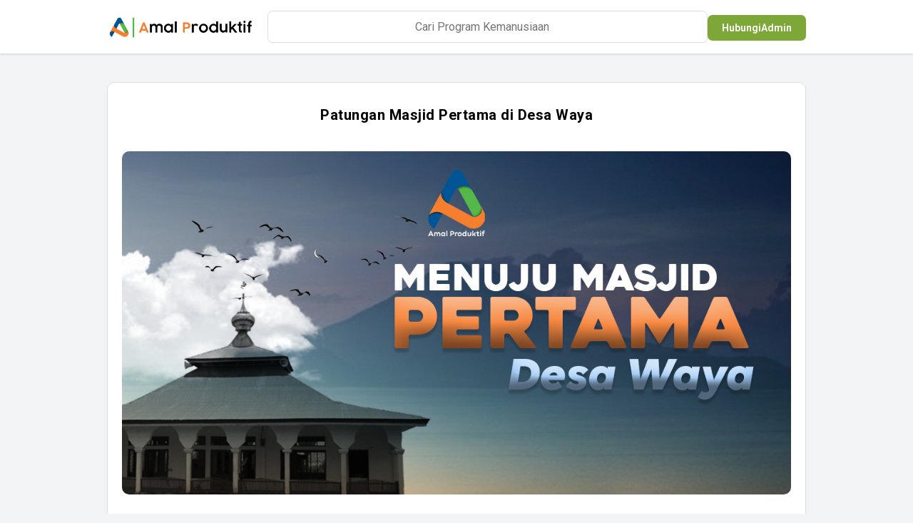

--- FILE ---
content_type: text/html; charset=UTF-8
request_url: https://www.amalproduktif.org/2022/10/patungan-masjid-pertama-di-desa-waya.html
body_size: 17656
content:
<!DOCTYPE html>
<html dir='ltr' xmlns='http://www.w3.org/1999/xhtml' xmlns:b='http://www.google.com/2005/gml/b' xmlns:data='http://www.google.com/2005/gml/data' xmlns:expr='http://www.google.com/2005/gml/expr'>
<head>
<meta content='width=device-width, initial-scale=1' name='viewport'/>
<meta content='https://blogger.googleusercontent.com/img/a/AVvXsEi6HdRt_NKYXQSsVV8tfobE5uG5MbLvoqyvl5XppFakp2nUnFx2uUOHu23xHNWFG2Nj-vTnyKmUgUmNze8yV3zOmH6xXyCoUsUq9rXJvymRBXoZoGhJQZg35gQBn3hITz_3ZwO-Jk5-nK2w2OI_DyXPle6xutY3U5fbzaKl-4Jt3bta8dJEPfv0756J' property='og:image'/>
<meta content='text/html; charset=UTF-8' http-equiv='Content-Type'/>
<!-- Chrome, Firefox OS and Opera -->
<meta content='' name='theme-color'/>
<!-- Windows Phone -->
<meta content='' name='msapplication-navbutton-color'/>
<meta content='blogger' name='generator'/>
<link href='https://www.amalproduktif.org/favicon.ico' rel='icon' type='image/x-icon'/>
<link href='https://www.amalproduktif.org/2022/10/patungan-masjid-pertama-di-desa-waya.html' rel='canonical'/>
<link rel="alternate" type="application/atom+xml" title="AmalProduktif.org | Platform Fundraising Amal Produktif - Atom" href="https://www.amalproduktif.org/feeds/posts/default" />
<link rel="alternate" type="application/rss+xml" title="AmalProduktif.org | Platform Fundraising Amal Produktif - RSS" href="https://www.amalproduktif.org/feeds/posts/default?alt=rss" />
<link rel="service.post" type="application/atom+xml" title="AmalProduktif.org | Platform Fundraising Amal Produktif - Atom" href="https://www.blogger.com/feeds/3117854279798186113/posts/default" />

<link rel="alternate" type="application/atom+xml" title="AmalProduktif.org | Platform Fundraising Amal Produktif - Atom" href="https://www.amalproduktif.org/feeds/3252030291768774444/comments/default" />
<!--Can't find substitution for tag [blog.ieCssRetrofitLinks]-->
<link href='https://blogger.googleusercontent.com/img/b/R29vZ2xl/AVvXsEg7-dg2-1NtyDdF_gJhrcx1XHRzHsxwHoC0DITXW7DhdpuX_7KxPM71Qw9GteimPzZQhzYHmWe5IiDovzWwt1dayaxMfIIkfU4NrJG_lT3JUwf_I5vuFPOxoi87SXj_GHFunNz_zJ8czHg4_BR-xkXfyKH0Y0D0s2-LJoS_Lmqw45dI0-O4qVLSub602Q/s1134/WhatsApp%20Image%202022-10-27%20at%209.22.16%20AM.jpeg' rel='image_src'/>
<meta content='https://www.amalproduktif.org/2022/10/patungan-masjid-pertama-di-desa-waya.html' property='og:url'/>
<meta content='Patungan Masjid Pertama di Desa Waya' property='og:title'/>
<meta content='                                  Amal Produktif Indonesia      Akun terverifikasi                    ALHAMDULILLAH PROGRAM SELESAI         ...' property='og:description'/>
<meta content='https://blogger.googleusercontent.com/img/b/R29vZ2xl/AVvXsEg7-dg2-1NtyDdF_gJhrcx1XHRzHsxwHoC0DITXW7DhdpuX_7KxPM71Qw9GteimPzZQhzYHmWe5IiDovzWwt1dayaxMfIIkfU4NrJG_lT3JUwf_I5vuFPOxoi87SXj_GHFunNz_zJ8czHg4_BR-xkXfyKH0Y0D0s2-LJoS_Lmqw45dI0-O4qVLSub602Q/w1200-h630-p-k-no-nu/WhatsApp%20Image%202022-10-27%20at%209.22.16%20AM.jpeg' property='og:image'/>
<title>Patungan Masjid Pertama di Desa Waya - AmalProduktif.org | Platform Fundraising Amal Produktif</title>
<meta content='Patungan Masjid Pertama di Desa Waya' name='keywords'/>
<meta content='Patungan Masjid Pertama di Desa Waya' property='og:title'/>
<meta content='article' property='og:type'/>
<meta content='AmalProduktif.org | Platform Fundraising Amal Produktif' property='og:site_name'/>
<link href='https://www.blogger.com/profile/xxxxx' rel='publisher'/>
<link href='https://www.blogger.com/profile/xxxxx' rel='author'/>
<link href='https://www.blogger.com/profile/xxxxx' rel='me'/>
<meta content='xxxxx' name='google-site-verification'/>
<meta content='Indonesia' name='geo.placename'/>
<meta content='YOUR NAME' name='Author'/>
<meta content='id' name='geo.country'/>
<meta content='AmalProduktif.org | Platform Fundraising Amal Produktif' name='twitter:site'/>
<meta content='@xxxxx' name='twitter:creator'/>
<meta content='xxxxx' property='fb:admins'/>
<meta content='xxxxx' property='fb:app_id'/>
<style id='page-skin-1' type='text/css'><!--
/*
Created for Blogger Version by : Rio Ilham Hadi (Rhinokage Rio)
Website : https://www.idblanter.com/ and https://www.blantertheme.com/
Facebook : https://www.facebook.com/DuniaBlanter
DONT REMOVE THIS NOTE FOR FULL SUPPORT!
ID:8334889061688836488
CREATED FOR: 0852-5773-7069
*/
/* FRAMEWORK */
a,abbr,acronym,address,applet,article,aside,audio,b,big,blockquote,body,canvas,caption,center,cite,code,dd,del,details,dfn,div,dl,dt,em,embed,fieldset,figcaption,figure,footer,form,h1,h2,h3,h4,h5,h6,header,hgroup,html,i,iframe,img,ins,kbd,label,legend,li,mark,menu,nav,object,ol,output,p,pre,q,ruby,s,samp,section,small,span,strike,strong,sub,summary,sup,table,tbody,td,tfoot,th,thead,time,tr,tt,u,ul,var,video{margin:0;padding:0;border:0;font:inherit;vertical-align:baseline}article,aside,details,figcaption,figure,footer,header,hgroup,menu,nav,section{display:block}*{margin:0;padding:0}html{display:block}blockquote,q{quotes:none}blockquote::after,blockquote::before,q::after,q::before{content:'';content:none}table{border-collapse:collapse;border-spacing:0}.section,.widget{margin:0;padding:0}#backlinks-container,.blog-feeds,.blog-mobile-link,.feed-links,.navbar,a.home-link,#footer-ui1 h3{display:none}.edit-post,.item-control,.quickedit{display:none}.post-body .separator>a,.post-body .separator>span{margin-left:0!important}b,strong{font-weight:700}cite,em,i{font-style:italic}a:link{color:#7DA838;text-decoration:none;outline:0}a:visited{color:#7DA838;text-decoration:none}a:hover{color:#F6B205;text-decoration:none}a img{border:none;border-width:0;outline:0}abbr,acronym{border-bottom:1px dotted;cursor:help}sub,sup{vertical-align:baseline;position:relative;top:-.4em;font-size:86%}sub{top:.4em}small{font-size:86%}kbd{font-size:80%;border:1px solid #777;padding:2px 5px;border-bottom-width:2px;border-radius:3px}mark{background-color:#ffce00;color:#000}blockquote,dl,figure,form,hr,ol,p,pre,table,ul{margin:0 0 1.5em}hr{height:1px;border:none;background-color:#666}h1{font-size:1.8rem}h2{font-size:1.6rem}h3{font-size:1.4rem}h4{font-size:1.2rem}h5{font-size:1rem}h6{font-size:.9rem}h1,h2,h3,h4,h5,h6{font-family:'Roboto',Arial;margin:0 0 .6em;font-weight:700;letter-spacing:.5px}dl,ol,ul{margin:.5em 0 .5em 3em}li{margin:.5em 0}dt{font-weight:700}dd{margin:0 0 .5em 2em}select{font:inherit;font-size:100%;line-height:normal;vertical-align:baseline}textarea{display:block;-webkit-box-sizing:border-box;-moz-box-sizing:border-box;box-sizing:border-box}code,pre{font-family:"Courier New",Courier,Monospace;color:inherit}pre{white-space:pre;word-wrap:normal;overflow:auto}table[border="1"] td,table[border="1"] th{vertical-align:top;text-align:left;font-size:13px;padding:3px 5px;border:1px solid #f6f6f6}table[border="1"] th{background:#eee}img,table{max-width:100%;height:auto;transition:all .3s ease-in-out}iframe{max-width:100%;}td.tr-caption{color:#444}.clear{clear:both}.clear::after{visibility:hidden;display:block;font-size:0;content:" ";clear:both;height:0}a:link,i{transition:all .4s;-moz-transition:all .4s;-webkit-transition:all .4s}input,body{font-family:'Roboto',Arial,sans-serif}.center{text-align:center}.float-left{float:left}.float-right{float:right}.show{display:inline-block!important}.hide,.blog-posts .fi{display:none!important}.status-msg-body{text-align:center;margin:0 0 50px;background:#fff;padding:10px;border-radius:20px}
/* CUSTOM CSS */
body{background:#fff;line-height:1.5}.container{max-width:1000px;width:100%;margin:0 auto;box-sizing:border-box;padding:10px}#header-blanter{background:#fff;box-shadow:0 1px 3px rgb(0 0 0 / 15%);height:65px;font-size:1rem;color:#222;padding:5px 10px;position:relative}.header img{max-width:210px;float:left;margin:7px 15px 0 0}.header h1{font-size:1.4rem;text-transform:uppercase;color:#eaae05}.footer-credit{background:#fff1e6;overflow:hidden;color:#222;font-size:.9rem;padding:10px}.footer-credit a{color:#000}#footer-blanter .footer-widget{margin:15px 0 30px;overflow:hidden}#footer-blanter{background:#7DA838;color:#222;padding:10px 0 0;overflow:hidden;font-size:14px}.popular-program h3,.siap-dermawan h3,.page-title,#footer-blanter h3{font-weight:700;margin:25px 0;font-size:20px;display:block;text-align:left}#footer-blanter h3{font-size:17px;margin:0 0 5px}#footer-blanter h3:after{border-bottom:2px solid #fff}.grid-contact{display:grid;grid-template-columns:1fr 1fr}.footer-widget ul{margin:0;list-style:none}.footer-widget a{color:#000}.footer-widget a:hover{color:#e13831}#footer-widget2 li{padding:0}#footer-blanter .grid-4{display:grid;grid-template-columns:1.5fr 1fr 1fr 1fr;grid-gap:20px;justify-items: end;}.grid-3{display:grid;grid-template-columns:1fr 1fr 1fr;grid-gap:25px}.blog-pager a.home-link{display:none}.blog-pager a{margin:25px 0;display:inline-block;background:#7DA838;border-radius:7px;color:#893500;font-size:1rem;padding:15px 20px;float:right}#LinkList2 li{float:left}#menu-blanter{color:#222;float:right;position:relative;display:flex;justify-content:flex-end}#menu-blanter ul{line-height:3;margin:0;list-style:none}#menu-blanter li{position:relative;float:left;margin:0}#menu-blanter li a{padding:10px 20px;font-weight:600;color:#444;font-size:14px}#menu-blanter li.sub a{padding-right:25px}#menu-blanter li ul{display:none;position:absolute;padding:5px 0;z-index:5;background:#fff;border:1px solid #999;top:40px;right:0;min-width:180px;box-shadow:0 .125rem .25rem rgba(0,0,0,0.075)}#menu-blanter li.sub:hover ul{display:block}#menu-blanter li ul li{float:none;margin:0}#menu-blanter li ul a{display:block;text-transform:none;font-size:13px;padding:0 12px}#menu-blanter li a:hover,#menu-blanter li ul a:hover{color:#000}li.sub:after{content:"\f107";font-family:'Font Awesome 5 Free';font-weight:600;position:relative;right:20px;font-size:14px}#menu-blanter li.sub ul a{padding-right:0}.blog-pager a.blog-pager-newer-link{float:left}.sidebar .LinkList ul{margin:0;list-style:none}.grid-2{display:grid;grid-template-columns:1fr 1fr;grid-gap:15px}.header-info{display:grid;align-items:center;text-align:right}.header-info i{margin:0 10px}.header-info p{margin:0;padding:0}.show-mobile{display:none}#chat-blanter a{color:#fff;box-shadow:2px 2px 6px rgba(0,0,0,0.4);position:fixed;z-index:9;width:60px;height:60px;text-align:center;line-height:60px;font-size:1.5rem;border-radius:100%}#chat-blanter a.show-chats{background:#ff7800;right:25px;bottom:30px}#chat-blanter a.fb-chat{background:#0084ff;right:2%;bottom:40%;font-size:2rem;position:absolute}#chat-blanter a.wa-chat{background:#4dc247;right:2%;bottom:0;font-size:2rem;position:absolute}#chat-blanter .show-up{position:fixed;bottom:0;right:25px;width:60px;height:200px;opacity:0;visibility:hidden;transition:all .2s ease-in-out}#chat-blanter .show-up.aktif{bottom:110px;opacity:1;visibility:visible}a.show-chats .fa-times{display:none}.progress{width:99%;margin:15px auto;height:5px;background:#eee;border-radius:20px;position:relative;overflow:hidden;display:inline-block}.progress span{content:'';background:#F5A913;height:5px;position:absolute;left:0;right:0;border-radius:20px}
/* NEW CUSTOM CSS */
#LinkList2 li i{font-size:15px;width:30px;height:30px;line-height:30px;text-align:center;background:#F6B205;color:#fff;border-radius:100%;margin:0 5px 0 0}#search-blanter{display:inline-block}#menu-blanter li a.primary{background:#7DA838;color:#fff;border-radius:7px}.img-thumb img{height:180px;object-fit:cover}#counter-widget{background:#f3f4f6;text-align:center;padding:40px 15px 20px}.footer-credit .container{border-top:2px solid #ddd}.kategori-program h3{font-size:20px;margin:0 0 25px;text-align:center}.kategori-program{margin:25px 0}.kategori-program a:hover i{background:#ff7600;color:#fff}.kategori-program i{background:#f6f6f6;font-size:35px;width:70px;height:70px;line-height:70px;margin:10px 0;border-radius:100%}.kategori-program span{display:block;color:#222;font-size:14px}.grid-6{display:grid;grid-template-columns:1fr 1fr 1fr 1fr 1fr 1fr;grid-gap:20px;text-align:center}.program-kebaikan{margin:35px 0;display:block;overflow:hidden;background:#ffedde url(https://blogger.googleusercontent.com/img/a/AVvXsEjvCVEvMdCPUIn0poM_ZkcztjkH4HBx_B9U6OYeY9xUxbGTkc7x-V02SOJdTzFogxZSFBID-RsI_VX-Pz2p1n0PzYM-_-fdYbqyeusx0kANoqoB1a71hh_0wkYV2Yv3iWWw71cXN0RkgdQUh1pEUX7ywnACzzcyR-cQW7qskkZqK3x1LwRtuZRFH3pi) no-repeat;padding:35px;border-radius:7px;background-size:100%}.program-kebaikan a{background:#005ce7;color:#fff;padding:15px 20px;display:inline-block;border-radius:7px}.program-kebaikan h3{color:#ffffff;font-size:35px}.profile-box a,a.button{background:#7DA838;color:#fff;font-weight:700;display:block;padding:15px;margin:10px 0;border-radius:5px}
/* RESPONSIVE */
@media screen and (max-width:680px){#header{width:30px;overflow:hidden}.img-thumb img{width:100%}.header-info{display:none}.grid-3,.grid-2{grid-template-columns:1fr}.float-left,.float-right{float:none;text-align:center}}
#menu-blanter li ul:before{position:absolute;top:-10px;right:13px;display:inline-block;border-right:10px solid transparent;border-bottom:10px solid #ccc;border-left:10px solid transparent;content:''}#menu-blanter li ul:after{position:absolute;top:-8px;right:13px;display:inline-block;border-right:10px solid transparent;border-bottom:10px solid #fff;border-left:10px solid transparent;content:''}h4.page-title,.siap-dermawan h3,.popular-program h3{color:#222}#footer-widget5 h3{opacity:0}div#siap-dermawan{text-align:center}.disflex{display:flex}.container.minwidth{max-width:500px}.siap-dermawan img{width:100px;height:100px}.siap-dermawan span{font-weight:700;font-size:14px;color:#578c34}.siap-dermawan a:hover img{transform:scale(1.1)}a.show-search{position:absolute;left:-25px;color:#222;padding:10px;margin:-10px}a.show-search:hover{color:#e13831}#header-blanter .container{position:relative;display:grid;grid-template-columns:.4fr 2fr .4fr}input#search-form{padding:12px;width:100%;font-size:16px;border:1px solid #ddd;border-radius:7px;text-align:center;outline:none;transition:all .3s ease-in-out;cursor:pointer}input#search-form:hover{box-shadow:0 3px 8px rgb(0 0 0 / 18%)}.section-counter b {font-size: 40px;}.popular-program h3{margin-bottom:5px}.popular-program p{opacity:.7;font-size:15px}@media screen and (max-width:768px){.grid-6{grid-template-columns:1fr 1fr 1fr}.grid-3,.grid-4{grid-template-columns:1fr 1fr;grid-gap:15px}#menu-blanter li.sub:hover ul{display:none}#menu-blanter .container{width:80%;padding:0}#menu-blanter li{float:none;margin:0;position:relative}body{margin:55px 0 0}#header-blanter{position:fixed;z-index:9;left:0;right:0;top:0}#menu-blanter li a.show-nav{font-size:20px;padding:0 10px;color:#000;line-height:2.2}#menu-blanter ul.hide-mobile{position:fixed;z-index:9;background:#fff;top:70px;left:0;right:0;border-bottom:1px solid #ddd}#footer-blanter .grid-4{display:block}a.show-search{margin:-5px;left:-35px}#menu-blanter li a{display:block}#menu-blanter li ul{position:relative;top:0}li.sub:after{position:absolute;top:15px;right:20px;left:inherit}.show-mobile{display:block}.hide-mobile{display:none}}
@media screen and (max-width:768px){
body .profile-box .target-donasi a {
position: fixed;
border: 10px solid #fff;
left: 0;
bottom: 0;
right: 0;
border-radius: 0;
margin: 0!important;
z-index:999;
}
}
.videowrapper { float: none; clear: both; width: 100%; position: relative; padding-bottom: 56.25%; padding-top: 25px; height: 0; } .videowrapper iframe { position: absolute; top: 0; left: 0; width: 100%; height: 100%; }

--></style>
<style>
body{background:#f3f4f6}b.terkumpul{color:#111;font-size:15px;font-weight:700;float:left}.kolom-akun{width:35%;float:left}.target-donasi span{float:right}.target-donasi h4{float:left;font-size:15px;font-weight:400;margin:0 5px 0 0}.post-body .description{padding:20px;color:#444;font-size:15px;line-height:1.8}.target-donasi p{text-align:left}.target-donasi{width:60%;float:right;padding:0px;margin:10px 0}body .profile-box a{margin:20px 0 10px!important}.post.hentry{padding:10px 10px 30px}.profile-box{overflow:hidden;border-bottom:1px solid #ddd;text-align:center;margin:10px 10px 20px}.img-box img{max-width:70px!important;border-radius:100%!important}.profile-box p{opacity:.8;font-size:13px;margin:0}.main-blanter{margin:30px 0;background:#fff;border-radius:10px;border:1px solid #ddd}h1.post-title.entry-title{text-align:center;font-size:20px;margin:20px}.post-body a{margin:0!important}.share-post ul{list-style:none;margin:0;display:flex;justify-content:center}.share-post li a{background:#333;color:#fff;font-size:17px;padding:8px 15px;margin:0 5px 0 0;border-radius:10px}.share-post li a.facebook{background:#3b579d}.share-post li a.twitter{background:#00aced}.share-post li a.wa{background:#25d366}div#blog-pager{margin:0 15px}.post-body img{border-radius:10px;max-width:100%;height:auto}.sidebar-blanter{display:none;background:#fff;border-radius:18px;margin: 30px 0 30px 0;padding:10px;width:31.5%;float:right}.PopularPosts a:before{content:'\f135';font-family:'Font Awesome 5 Free';font-weight:600;margin:0 15px 0 0}.PopularPosts a{font-size:.9rem;font-weight:400;color:#444;display:flex;padding:5px 0}.sidebar h3.title{font-size:1.2rem;margin:0;padding:15px 0;position:relative}.blog-pager a{font-size:14px}@media screen and (max-width:768px){.kolom-akun,.target-donasi{width:100%;float:none}.main-blanter,.sidebar-blanter{width:100%;box-sizing:border-box;float:none}}@media screen and (max-width:580px){.main-blanter,.sidebar-blanter{width:100%;box-sizing:border-box;float:none}}
</style>
<style>
</style>
<link href='https://fonts.gstatic.com' rel='preconnect'/>
<link href='https://fonts.googleapis.com/css2?family=Roboto:wght@400;600;700&display=swap' rel='stylesheet'/>
<link href='https://use.fontawesome.com/releases/v5.8.2/css/all.css' rel='stylesheet' type='text/css'/>
<script src='https://cdnjs.cloudflare.com/ajax/libs/jquery/3.5.1/jquery.min.js'></script>
<!-- Facebook and WhatsApp Meta Tag Open Graph by igniel.com -->
<meta content='blog' property='og:type'/>
<meta content='https://blogger.googleusercontent.com/img/b/R29vZ2xl/AVvXsEg7-dg2-1NtyDdF_gJhrcx1XHRzHsxwHoC0DITXW7DhdpuX_7KxPM71Qw9GteimPzZQhzYHmWe5IiDovzWwt1dayaxMfIIkfU4NrJG_lT3JUwf_I5vuFPOxoi87SXj_GHFunNz_zJ8czHg4_BR-xkXfyKH0Y0D0s2-LJoS_Lmqw45dI0-O4qVLSub602Q/s1134/WhatsApp%20Image%202022-10-27%20at%209.22.16%20AM.jpeg' property='og:image'/>
<meta content='' property='og:description'/>
<meta content='AmalProduktif.org | Platform Fundraising Amal Produktif' property='og:site_name'/>
<meta content='https://www.facebook.com/381868468840118' property='article:author'/>
<meta content='https://www.facebook.com/381868468840118' property='article:publisher'/>
<meta content='381868468840118' property='fb:admins'/>
<meta content='en_US' property='og:locale'/>
<meta content='en_GB' property='og:locale:alternate'/>
<meta content='id_ID' property='og:locale:alternate'/>
<meta content='va69fgb3432gnpufjgmoz2x1e5e2nh' name='facebook-domain-verification'/>
  
<script>
!function (w, d, t) {
  w.TiktokAnalyticsObject=t;var ttq=w[t]=w[t]||[];ttq.methods=["page","track","identify","instances","debug","on","off","once","ready","alias","group","enableCookie","disableCookie"],ttq.setAndDefer=function(t,e){t[e]=function(){t.push([e].concat(Array.prototype.slice.call(arguments,0)))}};for(var i=0;i<ttq.methods.length;i++)ttq.setAndDefer(ttq,ttq.methods[i]);ttq.instance=function(t){for(var e=ttq._i[t]||[],n=0;n<ttq.methods.length;n++)ttq.setAndDefer(e,ttq.methods[n]);return e},ttq.load=function(e,n){var i="https://analytics.tiktok.com/i18n/pixel/events.js";ttq._i=ttq._i||{},ttq._i[e]=[],ttq._i[e]._u=i,ttq._t=ttq._t||{},ttq._t[e]=+new Date,ttq._o=ttq._o||{},ttq._o[e]=n||{};var o=document.createElement("script");o.type="text/javascript",o.async=!0,o.src=i+"?sdkid="+e+"&lib="+t;var a=document.getElementsByTagName("script")[0];a.parentNode.insertBefore(o,a)};

  ttq.load('CMNMS9JC77UE8SFFFU8G');
  ttq.load('D3QQ3UBC77U8M912SHIG'); 
  ttq.load('D4066GRC77UED42652J0');
  ttq.load('D45H0HRC77U6O1UKP5R0');
  ttq.page();
}(window, document, 'ttq');
</script>
  
<!-- Google tag (gtag.js) -->
<script async='async' src='https://www.googletagmanager.com/gtag/js?id=AW-17565846098'></script>
<script>
  window.dataLayer = window.dataLayer || [];
  function gtag(){dataLayer.push(arguments);}
  gtag('js', new Date());

  gtag('config', 'AW-17565846098');
</script>
<!-- Facebook Pixel Code -->
<script>
  !function(f,b,e,v,n,t,s)
{if(f.fbq)return;n=f.fbq=function(){n.callMethod?
n.callMethod.apply(n,arguments):n.queue.push(arguments)};
if(!f._fbq)f._fbq=n;n.push=n;n.loaded=!0;n.version='2.0';
n.queue=[];t=b.createElement(e);t.async=!0;
t.src=v;s=b.getElementsByTagName(e)[0];
s.parentNode.insertBefore(t,s)}(window, document,'script',
'https://connect.facebook.net/en_US/fbevents.js');
fbq('init', '687318186788942'),
fbq('init', '643739137965219'),
fbq('init', '795450162398114'),
fbq('init', '24888171780805849'),
fbq('init', '1207643584338795'),  
fbq('init', '2598879146960439'),
fbq('init', '569985572601295');
fbq('init', '1250143806874472'); 
fbq('init', '1366266488559566'); 

</script>
<noscript>
</noscript>
<!-- End Facebook Pixel Code -->
  
  
  
<script>
!function(e,t){"object"==typeof exports&&"object"==typeof module?module.exports=t():"function"==typeof define&&define.amd?define([],t):"object"==typeof exports?exports.install=t():e.install=t()}(window,(function(){return function(e){var t={};function n(r){if(t[r])return t[r].exports;var o=t[r]={i:r,l:!1,exports:{}};return e[r].call(o.exports,o,o.exports,n),o.l=!0,o.exports}return n.m=e,n.c=t,n.d=function(e,t,r){n.o(e,t)||Object.defineProperty(e,t,{enumerable:!0,get:r})},n.r=function(e){"undefined"!=typeof Symbol&&Symbol.toStringTag&&Object.defineProperty(e,Symbol.toStringTag,{value:"Module"}),Object.defineProperty(e,"__esModule",{value:!0})},n.t=function(e,t){if(1&t&&(e=n(e)),8&t)return e;if(4&t&&"object"==typeof e&&e&&e.__esModule)return e;var r=Object.create(null);if(n.r(r),Object.defineProperty(r,"default",{enumerable:!0,value:e}),2&t&&"string"!=typeof e)for(var o in e)n.d(r,o,function(t){return e[t]}.bind(null,o));return r},n.n=function(e){var t=e&&e.__esModule?function(){return e.default}:function(){return e};return n.d(t,"a",t),t},n.o=function(e,t){return Object.prototype.hasOwnProperty.call(e,t)},n.p="",n(n.s=0)}([function(e,t,n){"use strict";var r=this&&this.__spreadArray||function(e,t,n){if(n||2===arguments.length)for(var r,o=0,i=t.length;o<i;o++)!r&&o in t||(r||(r=Array.prototype.slice.call(t,0,o)),r[o]=t[o]);return e.concat(r||Array.prototype.slice.call(t))};!function(e){var t=window;t.KwaiAnalyticsObject=e,t[e]=t[e]||[];var n=t[e];n.methods=["page","track","identify","instances","debug","on","off","once","ready","alias","group","enableCookie","disableCookie"];var o=function(e,t){e[t]=function(){var n=Array.from(arguments),o=r([t],n,!0);e.push(o)}};n.methods.forEach((function(e){o(n,e)})),n.instance=function(e){var t=n._i[e]||[];return n.methods.forEach((function(e){o(t,e)})),t},n.load=function(t,r){n._i=n._i||{},n._i[t]=[],n._i[t]._u="https://s1.kwai.net/kos/s101/nlav11187/pixel/events.js",n._t=n._t||{},n._t[t]=+new Date,n._o=n._o||{},n._o[t]=r||{};var o=document.createElement("script");o.type="text/javascript",o.async=!0,o.src="https://s1.kwai.net/kos/s101/nlav11187/pixel/events.js?sdkid="+t+"&lib="+e;var i=document.getElementsByTagName("script")[0];i.parentNode.insertBefore(o,i)}}("kwaiq")}])}));
</script>
<script>
kwaiq.load('558398858469322803');
kwaiq.load('251345302834501#39;);   
kwaiq.page();
</script>  
  
  

</head><!--<head>
<link href='https://www.blogger.com/dyn-css/authorization.css?targetBlogID=3117854279798186113&amp;zx=5d1b08e0-b0e7-402f-880f-56353e0e3de5' media='none' onload='if(media!=&#39;all&#39;)media=&#39;all&#39;' rel='stylesheet'/><noscript><link href='https://www.blogger.com/dyn-css/authorization.css?targetBlogID=3117854279798186113&amp;zx=5d1b08e0-b0e7-402f-880f-56353e0e3de5' rel='stylesheet'/></noscript>
<meta name='google-adsense-platform-account' content='ca-host-pub-1556223355139109'/>
<meta name='google-adsense-platform-domain' content='blogspot.com'/>

</head><!-- WEBSITE -->
<body>
<!-- Google Tag Manager (noscript) -->
<noscript><iframe height='0' src='https://www.googletagmanager.com/ns.html?id=GTM-PFHL247X' style='display:none;visibility:hidden' width='0'></iframe></noscript>
<!-- End Google Tag Manager (noscript) -->
<script>
//<![CDATA[
  var semerucountDownDate = new Date("Dec 31, 2021 15:37:25").getTime();
  var semerux = setInterval(function() {
  var semerunow = new Date().getTime();
  var semerudistance = semerucountDownDate - semerunow;
  var semerudays = Math.floor(semerudistance / (1000 * 60 * 60 * 24));
  var semeruhours = Math.floor((semerudistance % (1000 * 60 * 60 * 24)) / (1000 * 60 * 60));
  var semeruminutes = Math.floor((semerudistance % (1000 * 60 * 60)) / (1000 * 60));
  var semeruseconds = Math.floor((semerudistance % (1000 * 60)) / 1000);
  document.getElementById("semeru").innerHTML = semerudays + " Hari Lagi ";
  if (semerudistance < 0) {
    clearInterval(x);
    document.getElementById("semeru").innerHTML = "EXPIRED";
  }
}, 1000);
//]]>
</script>
<script>
//<![CDATA[
  var pabrikroticountDownDate = new Date("Dec 30, 2022 15:37:25").getTime();
  var pabrikrotix = setInterval(function() {
  var pabrikrotinow = new Date().getTime();
  var pabrikrotidistance = pabrikroticountDownDate - pabrikrotinow;
  var pabrikrotidays = Math.floor(pabrikrotidistance / (1000 * 60 * 60 * 24));
  var pabrikrotihours = Math.floor((pabrikrotidistance % (1000 * 60 * 60 * 24)) / (1000 * 60 * 60));
  var pabrikrotiminutes = Math.floor((pabrikrotidistance % (1000 * 60 * 60)) / (1000 * 60));
  var pabrikrotiseconds = Math.floor((pabrikrotidistance % (1000 * 60)) / 1000);
  document.getElementById("pabrikroti").innerHTML = pabrikrotidays + " Hari Lagi ";
  if (pabrikrotidistance < 0) {
    clearInterval(x);
    document.getElementById("pabrikroti").innerHTML = "EXPIRED";
  }
}, 1000);
//]]>
</script>
<script>
//<![CDATA[
  var savekashmircountDownDate = new Date("Dec 25, 2022 15:37:25").getTime();
  var savekashmirx = setInterval(function() {
  var savekashmirnow = new Date().getTime();
  var savekashmirdistance = savekashmircountDownDate - savekashmirnow;
  var savekashmirdays = Math.floor(savekashmirdistance / (1000 * 60 * 60 * 24));
  var savekashmirhours = Math.floor((savekashmirdistance % (1000 * 60 * 60 * 24)) / (1000 * 60 * 60));
  var savekashmirminutes = Math.floor((savekashmirdistance % (1000 * 60 * 60)) / (1000 * 60));
  var savekashmirseconds = Math.floor((savekashmirdistance % (1000 * 60)) / 1000);
  document.getElementById("savekashmir").innerHTML = savekashmirdays + " Hari Lagi ";
  if (savekashmirdistance < 0) {
    clearInterval(x);
    document.getElementById("savekashmir").innerHTML = "EXPIRED";
  }
}, 1000);
//]]>
</script>
<script>
//<![CDATA[
  var SedekahSubuhcountDownDate = new Date("Nov 31, 2022 15:37:25").getTime();
  var SedekahSubuhx = setInterval(function() {
  var SedekahSubuhnow = new Date().getTime();
  var SedekahSubuhdistance = SedekahSubuhcountDownDate - SedekahSubuhnow;
  var SedekahSubuhdays = Math.floor(SedekahSubuhdistance / (1000 * 60 * 60 * 24));
  var SedekahSubuhhours = Math.floor((SedekahSubuhdistance % (1000 * 60 * 60 * 24)) / (1000 * 60 * 60));
  var SedekahSubuhminutes = Math.floor((SedekahSubuhdistance % (1000 * 60 * 60)) / (1000 * 60));
  var SedekahSubuhseconds = Math.floor((SedekahSubuhdistance % (1000 * 60)) / 1000);
  document.getElementById("SedekahSubuh").innerHTML = SedekahSubuhdays + " Hari Lagi ";
  if (SedekahSubuhdistance < 0) {
    clearInterval(x);
    document.getElementById("SedekahSubuh").innerHTML = "EXPIRED";
  }
}, 1000);
//]]>
</script>
<script>
//<![CDATA[
  var AirBersihPelosokNegericountDownDate = new Date("Dec 28, 2022 15:37:25").getTime();
  var AirBersihPelosokNegerix = setInterval(function() {
  var AirBersihPelosokNegerinow = new Date().getTime();
  var AirBersihPelosokNegeridistance = AirBersihPelosokNegericountDownDate - AirBersihPelosokNegerinow;
  var AirBersihPelosokNegeridays = Math.floor(AirBersihPelosokNegeridistance / (1000 * 60 * 60 * 24));
  var AirBersihPelosokNegerihours = Math.floor((AirBersihPelosokNegeridistance % (1000 * 60 * 60 * 24)) / (1000 * 60 * 60));
  var AirBersihPelosokNegeriminutes = Math.floor((AirBersihPelosokNegeridistance % (1000 * 60 * 60)) / (1000 * 60));
  var AirBersihPelosokNegeriseconds = Math.floor((AirBersihPelosokNegeridistance % (1000 * 60)) / 1000);
  document.getElementById("AirBersihPelosokNegeri").innerHTML = AirBersihPelosokNegeridays + " Hari Lagi ";
  if (AirBersihPelosokNegeridistance < 0) {
    clearInterval(x);
    document.getElementById("AirBersihPelosokNegeri").innerHTML = "EXPIRED";
  }
}, 1000);
//]]>
</script>
<script>
//<![CDATA[
  var AirMinumcountDownDate = new Date("Mar 28, 2023 15:37:25").getTime();
  var AirMinumx = setInterval(function() {
  var AirMinumnow = new Date().getTime();
  var AirMinumdistance = AirMinumcountDownDate - AirMinumnow;
  var AirMinumdays = Math.floor(AirMinumdistance / (1000 * 60 * 60 * 24));
  var AirMinumhours = Math.floor((AirMinumdistance % (1000 * 60 * 60 * 24)) / (1000 * 60 * 60));
  var AirMinumminutes = Math.floor((AirMinumdistance % (1000 * 60 * 60)) / (1000 * 60));
  var AirMinumseconds = Math.floor((AirMinumdistance % (1000 * 60)) / 1000);
  document.getElementById("AirMinum").innerHTML = AirMinumdays + " Hari Lagi ";
  if (AirMinumdistance < 0) {
    clearInterval(x);
    document.getElementById("AirMinum").innerHTML = "EXPIRED";
  }
}, 1000);
//]]>
</script>
<script>
//<![CDATA[
  var masjidafrikacountDownDate = new Date("Dec 28, 2022 15:37:25").getTime();
  var masjidafrikax = setInterval(function() {
  var masjidafrikanow = new Date().getTime();
  var masjidafrikadistance = masjidafrikacountDownDate - masjidafrikanow;
  var masjidafrikadays = Math.floor(masjidafrikadistance / (1000 * 60 * 60 * 24));
  var masjidafrikahours = Math.floor((masjidafrikadistance % (1000 * 60 * 60 * 24)) / (1000 * 60 * 60));
  var masjidafrikaminutes = Math.floor((masjidafrikadistance % (1000 * 60 * 60)) / (1000 * 60));
  var masjidafrikaseconds = Math.floor((masjidafrikadistance % (1000 * 60)) / 1000);
  document.getElementById("masjidafrika").innerHTML = masjidafrikadays + " Hari Lagi ";
  if (masjidafrikadistance < 0) {
    clearInterval(x);
    document.getElementById("masjidafrika").innerHTML = "EXPIRED";
  }
}, 1000);
//]]>
</script>
<script>
//<![CDATA[
  var madrasahsuriahcountDownDate = new Date("Dec 25, 2022 15:37:25").getTime();
  var madrasahsuriahx = setInterval(function() {
  var madrasahsuriahnow = new Date().getTime();
  var madrasahsuriahdistance = madrasahsuriahcountDownDate - madrasahsuriahnow;
  var madrasahsuriahdays = Math.floor(madrasahsuriahdistance / (1000 * 60 * 60 * 24));
  var madrasahsuriahhours = Math.floor((madrasahsuriahdistance % (1000 * 60 * 60 * 24)) / (1000 * 60 * 60));
  var madrasahsuriahminutes = Math.floor((madrasahsuriahdistance % (1000 * 60 * 60)) / (1000 * 60));
  var madrasahsuriahseconds = Math.floor((madrasahsuriahdistance % (1000 * 60)) / 1000);
  document.getElementById("madrasahsuriah").innerHTML = madrasahsuriahdays + " Hari Lagi ";
  if (madrasahsuriahdistance < 0) {
    clearInterval(x);
    document.getElementById("madrasahsuriah").innerHTML = "EXPIRED";
  }
}, 1000);
//]]>
</script>
<script>
//<![CDATA[
  var madrasahafrikacountDownDate = new Date("Dec 28, 2022 15:37:25").getTime();
  var madrasahafrikax = setInterval(function() {
  var madrasahafrikanow = new Date().getTime();
  var madrasahafrikadistance = madrasahafrikacountDownDate - madrasahafrikanow;
  var madrasahafrikadays = Math.floor(madrasahafrikadistance / (1000 * 60 * 60 * 24));
  var madrasahafrikahours = Math.floor((madrasahafrikadistance % (1000 * 60 * 60 * 24)) / (1000 * 60 * 60));
  var madrasahafrikaminutes = Math.floor((madrasahafrikadistance % (1000 * 60 * 60)) / (1000 * 60));
  var madrasahafrikaseconds = Math.floor((madrasahafrikadistance % (1000 * 60)) / 1000);
  document.getElementById("madrasahafrika").innerHTML = madrasahafrikadays + " Hari Lagi ";
  if (madrasahafrikadistance < 0) {
    clearInterval(x);
    document.getElementById("madrasahafrika").innerHTML = "EXPIRED";
  }
}, 1000);
//]]>
</script>
<script>
//<![CDATA[
  var foodbasketyamancountDownDate = new Date("Dec 1, 2022 15:37:25").getTime();
  var foodbasketyamanx = setInterval(function() {
  var foodbasketyamannow = new Date().getTime();
  var foodbasketyamandistance = foodbasketyamancountDownDate - foodbasketyamannow;
  var foodbasketyamandays = Math.floor(foodbasketyamandistance / (1000 * 60 * 60 * 24));
  var foodbasketyamanhours = Math.floor((foodbasketyamandistance % (1000 * 60 * 60 * 24)) / (1000 * 60 * 60));
  var foodbasketyamanminutes = Math.floor((foodbasketyamandistance % (1000 * 60 * 60)) / (1000 * 60));
  var foodbasketyamanseconds = Math.floor((foodbasketyamandistance % (1000 * 60)) / 1000);
  document.getElementById("foodbasketyaman").innerHTML = foodbasketyamandays + " Hari Lagi ";
  if (foodbasketyamandistance < 0) {
    clearInterval(x);
    document.getElementById("foodbasketyaman").innerHTML = "EXPIRED";
  }
}, 1000);
//]]>
</script>
<script>
//<![CDATA[
  var waterforbrothersyamcountDownDate = new Date("Dec 28, 2022 15:37:25").getTime();
  var waterforbrothersyamx = setInterval(function() {
  var waterforbrothersyamnow = new Date().getTime();
  var waterforbrothersyamdistance = waterforbrothersyamcountDownDate - waterforbrothersyamnow;
  var waterforbrothersyamdays = Math.floor(waterforbrothersyamdistance / (1000 * 60 * 60 * 24));
  var waterforbrothersyamhours = Math.floor((waterforbrothersyamdistance % (1000 * 60 * 60 * 24)) / (1000 * 60 * 60));
  var waterforbrothersyamminutes = Math.floor((waterforbrothersyamdistance % (1000 * 60 * 60)) / (1000 * 60));
  var waterforbrothersyamseconds = Math.floor((waterforbrothersyamdistance % (1000 * 60)) / 1000);
  document.getElementById("waterforbrothersyam").innerHTML = waterforbrothersyamdays + " Hari Lagi ";
  if (waterforbrothersyamdistance < 0) {
    clearInterval(x);
    document.getElementById("waterforbrothersyam").innerHTML = "EXPIRED";
  }
}, 1000);
//]]>
</script>
<script>
//<![CDATA[
  var winterprojectsyamcountDownDate = new Date("Dec 28, 2022 15:37:25").getTime();
  var winterprojectsyamx = setInterval(function() {
  var winterprojectsyamnow = new Date().getTime();
  var winterprojectsyamdistance = winterprojectsyamcountDownDate - winterprojectsyamnow;
  var winterprojectsyamdays = Math.floor(winterprojectsyamdistance / (1000 * 60 * 60 * 24));
  var winterprojectsyamhours = Math.floor((winterprojectsyamdistance % (1000 * 60 * 60 * 24)) / (1000 * 60 * 60));
  var winterprojectsyamminutes = Math.floor((winterprojectsyamdistance % (1000 * 60 * 60)) / (1000 * 60));
  var winterprojectsyamseconds = Math.floor((winterprojectsyamdistance % (1000 * 60)) / 1000);
  document.getElementById("winterprojectsyam").innerHTML = winterprojectsyamdays + " Hari Lagi ";
  if (winterprojectsyamdistance < 0) {
    clearInterval(x);
    document.getElementById("winterprojectsyam").innerHTML = "EXPIRED";
  }
}, 1000);
//]]>
</script>
<script>
//<![CDATA[
  var airbersihafrikacountDownDate = new Date("Nov 28, 2022 15:37:25").getTime();
  var airbersihafrikax = setInterval(function() {
  var airbersihafrikanow = new Date().getTime();
  var airbersihafrikadistance = airbersihafrikacountDownDate - airbersihafrikanow;
  var airbersihafrikadays = Math.floor(airbersihafrikadistance / (1000 * 60 * 60 * 24));
  var airbersihafrikahours = Math.floor((airbersihafrikadistance % (1000 * 60 * 60 * 24)) / (1000 * 60 * 60));
  var airbersihafrikaminutes = Math.floor((airbersihafrikadistance % (1000 * 60 * 60)) / (1000 * 60));
  var airbersihafrikaseconds = Math.floor((airbersihafrikadistance % (1000 * 60)) / 1000);
  document.getElementById("airbersihafrika").innerHTML = airbersihafrikadays + " Hari Lagi ";
  if (airbersihafrikadistance < 0) {
    clearInterval(x);
    document.getElementById("airbersihafrika").innerHTML = "EXPIRED";
  }
}, 1000);
//]]>
</script>
<script>
//<![CDATA[
  var palestinacountDownDate = new Date("Dec 28, 2022 15:37:25").getTime();
  var palestinax = setInterval(function() {
  var palestinanow = new Date().getTime();
  var palestinadistance = palestinacountDownDate - palestinanow;
  var palestinadays = Math.floor(palestinadistance / (1000 * 60 * 60 * 24));
  var palestinahours = Math.floor((palestinadistance % (1000 * 60 * 60 * 24)) / (1000 * 60 * 60));
  var palestinaminutes = Math.floor((palestinadistance % (1000 * 60 * 60)) / (1000 * 60));
  var palestinaseconds = Math.floor((palestinadistance % (1000 * 60)) / 1000);
  document.getElementById("palestina").innerHTML = palestinadays + " Hari Lagi ";
  if (palestinadistance < 0) {
    clearInterval(x);
    document.getElementById("palestina").innerHTML = "EXPIRED";
  }
}, 1000);
//]]>
</script>
<script>
//<![CDATA[
  var dapurumumsuriahcountDownDate = new Date("Dec 1, 2022 15:37:25").getTime();
  var dapurumumsuriahx = setInterval(function() {
  var dapurumumsuriahnow = new Date().getTime();
  var dapurumumsuriahdistance = dapurumumsuriahcountDownDate - dapurumumsuriahnow;
  var dapurumumsuriahdays = Math.floor(dapurumumsuriahdistance / (1000 * 60 * 60 * 24));
  var dapurumumsuriahhours = Math.floor((dapurumumsuriahdistance % (1000 * 60 * 60 * 24)) / (1000 * 60 * 60));
  var dapurumumsuriahminutes = Math.floor((dapurumumsuriahdistance % (1000 * 60 * 60)) / (1000 * 60));
  var dapurumumsuriahseconds = Math.floor((dapurumumsuriahdistance % (1000 * 60)) / 1000);
  document.getElementById("dapurumumsuriah").innerHTML = dapurumumsuriahdays + " Hari Lagi ";
  if (dapurumumsuriahdistance < 0) {
    clearInterval(x);
    document.getElementById("dapurumumsuriah").innerHTML = "EXPIRED";
  }
}, 1000);
//]]>
</script>
<script>
//<![CDATA[
  var lansiapemecahbatucountDownDate = new Date("Feb 1, 2022 15:37:25").getTime();
  var lansiapemecahbatux = setInterval(function() {
  var lansiapemecahbatunow = new Date().getTime();
  var lansiapemecahbatudistance = lansiapemecahbatucountDownDate - lansiapemecahbatunow;
  var lansiapemecahbatudays = Math.floor(lansiapemecahbatudistance / (1000 * 60 * 60 * 24));
  var lansiapemecahbatuhours = Math.floor((lansiapemecahbatudistance % (1000 * 60 * 60 * 24)) / (1000 * 60 * 60));
  var lansiapemecahbatuminutes = Math.floor((lansiapemecahbatudistance % (1000 * 60 * 60)) / (1000 * 60));
  var lansiapemecahbatuseconds = Math.floor((lansiapemecahbatudistance % (1000 * 60)) / 1000);
  document.getElementById("lansiapemecahbatu").innerHTML = lansiapemecahbatudays + " Hari Lagi ";
  if (lansiapemecahbatudistance < 0) {
    clearInterval(x);
    document.getElementById("lansiapemecahbatu").innerHTML = "EXPIRED";
  }
}, 1000);
//]]>
</script>
<script>
//<![CDATA[
  var msicountDownDate = new Date("Dec 29, 2022 15:37:25").getTime();
  var msix = setInterval(function() {
  var msinow = new Date().getTime();
  var msidistance = msicountDownDate - msinow;
  var msidays = Math.floor(msidistance / (1000 * 60 * 60 * 24));
  var msihours = Math.floor((msidistance % (1000 * 60 * 60 * 24)) / (1000 * 60 * 60));
  var msiminutes = Math.floor((msidistance % (1000 * 60 * 60)) / (1000 * 60));
  var msiseconds = Math.floor((msidistance % (1000 * 60)) / 1000);
  document.getElementById("msi").innerHTML = msidays + " Hari Lagi ";
  if (msidistance < 0) {
    clearInterval(x);
    document.getElementById("msi").innerHTML = "EXPIRED";
  }
}, 1000);
//]]>
</script>
<script>
//<![CDATA[
  var winterprojectrohingyacountDownDate = new Date("Nov 28, 2022 15:37:25").getTime();
  var winterprojectrohingyax = setInterval(function() {
  var winterprojectrohingyanow = new Date().getTime();
  var winterprojectrohingyadistance = winterprojectrohingyacountDownDate - winterprojectrohingyanow;
  var winterprojectrohingyadays = Math.floor(winterprojectrohingyadistance / (1000 * 60 * 60 * 24));
  var winterprojectrohingyahours = Math.floor((winterprojectrohingyadistance % (1000 * 60 * 60 * 24)) / (1000 * 60 * 60));
  var winterprojectrohingyaminutes = Math.floor((winterprojectrohingyadistance % (1000 * 60 * 60)) / (1000 * 60));
  var winterprojectrohingyaseconds = Math.floor((winterprojectrohingyadistance % (1000 * 60)) / 1000);
  document.getElementById("winterprojectrohingya").innerHTML = winterprojectrohingyadays + " Hari Lagi ";
  if (winterprojectrohingyadistance < 0) {
    clearInterval(x);
    document.getElementById("winterprojectrohingya").innerHTML = "EXPIRED";
  }
}, 1000);
//]]>
</script>
<script>
//<![CDATA[
  var aksipedulirohingyacountDownDate = new Date("Nov 28, 2022 15:37:25").getTime();
  var aksipedulirohingyax = setInterval(function() {
  var aksipedulirohingyanow = new Date().getTime();
  var aksipedulirohingyadistance = aksipedulirohingyacountDownDate - aksipedulirohingyanow;
  var aksipedulirohingyadays = Math.floor(aksipedulirohingyadistance / (1000 * 60 * 60 * 24));
  var aksipedulirohingyahours = Math.floor((aksipedulirohingyadistance % (1000 * 60 * 60 * 24)) / (1000 * 60 * 60));
  var aksipedulirohingyaminutes = Math.floor((aksipedulirohingyadistance % (1000 * 60 * 60)) / (1000 * 60));
  var aksipedulirohingyaseconds = Math.floor((aksipedulirohingyadistance % (1000 * 60)) / 1000);
  document.getElementById("aksipedulirohingya").innerHTML = aksipedulirohingyadays + " Hari Lagi ";
  if (aksipedulirohingyadistance < 0) {
    clearInterval(x);
    document.getElementById("aksipedulirohingya").innerHTML = "EXPIRED";
  }
}, 1000);
//]]>
</script>
<!-- HEADER -->
<header id='header-blanter' itemscope='itemscope' itemtype='https://schema.org/WPHeader'>
<div class='container'>
<div class='header section' id='header' name='Header Title'><div class='widget Header' data-version='2' id='Header1'>
<div class='header-widget'>
<a class='header-image-wrapper' href='https://www.amalproduktif.org/'>
<img alt='AmalProduktif.org | Platform Fundraising Amal Produktif' data-original-height='126' data-original-width='800' src='https://blogger.googleusercontent.com/img/b/R29vZ2xl/AVvXsEgNmCn0aXBq6jP6eAtRScEyg5v_IF8duxLXCeRqr98k4V7Gsw74dDln3xQlmduSe1q1hgSk1HSIOTTwtSMPgeXipXFqEV118iZlNxpIlWTuVnxhs41KJPXLGRi_v_HR_iop0d-OVIcX_bhuFq_qmImcbAz6uuv2KggqnNMdjRyxKnXD5lnqgMV7yHzPKw/s800/WhatsApp%20Image%202022-09-14%20at%2010.32.30.png' srcset='https://blogger.googleusercontent.com/img/b/R29vZ2xl/AVvXsEgNmCn0aXBq6jP6eAtRScEyg5v_IF8duxLXCeRqr98k4V7Gsw74dDln3xQlmduSe1q1hgSk1HSIOTTwtSMPgeXipXFqEV118iZlNxpIlWTuVnxhs41KJPXLGRi_v_HR_iop0d-OVIcX_bhuFq_qmImcbAz6uuv2KggqnNMdjRyxKnXD5lnqgMV7yHzPKw/w120/WhatsApp%20Image%202022-09-14%20at%2010.32.30.png 120w, https://blogger.googleusercontent.com/img/b/R29vZ2xl/AVvXsEgNmCn0aXBq6jP6eAtRScEyg5v_IF8duxLXCeRqr98k4V7Gsw74dDln3xQlmduSe1q1hgSk1HSIOTTwtSMPgeXipXFqEV118iZlNxpIlWTuVnxhs41KJPXLGRi_v_HR_iop0d-OVIcX_bhuFq_qmImcbAz6uuv2KggqnNMdjRyxKnXD5lnqgMV7yHzPKw/w240/WhatsApp%20Image%202022-09-14%20at%2010.32.30.png 240w, https://blogger.googleusercontent.com/img/b/R29vZ2xl/AVvXsEgNmCn0aXBq6jP6eAtRScEyg5v_IF8duxLXCeRqr98k4V7Gsw74dDln3xQlmduSe1q1hgSk1HSIOTTwtSMPgeXipXFqEV118iZlNxpIlWTuVnxhs41KJPXLGRi_v_HR_iop0d-OVIcX_bhuFq_qmImcbAz6uuv2KggqnNMdjRyxKnXD5lnqgMV7yHzPKw/w480/WhatsApp%20Image%202022-09-14%20at%2010.32.30.png 480w, https://blogger.googleusercontent.com/img/b/R29vZ2xl/AVvXsEgNmCn0aXBq6jP6eAtRScEyg5v_IF8duxLXCeRqr98k4V7Gsw74dDln3xQlmduSe1q1hgSk1HSIOTTwtSMPgeXipXFqEV118iZlNxpIlWTuVnxhs41KJPXLGRi_v_HR_iop0d-OVIcX_bhuFq_qmImcbAz6uuv2KggqnNMdjRyxKnXD5lnqgMV7yHzPKw/w640/WhatsApp%20Image%202022-09-14%20at%2010.32.30.png 640w, https://blogger.googleusercontent.com/img/b/R29vZ2xl/AVvXsEgNmCn0aXBq6jP6eAtRScEyg5v_IF8duxLXCeRqr98k4V7Gsw74dDln3xQlmduSe1q1hgSk1HSIOTTwtSMPgeXipXFqEV118iZlNxpIlWTuVnxhs41KJPXLGRi_v_HR_iop0d-OVIcX_bhuFq_qmImcbAz6uuv2KggqnNMdjRyxKnXD5lnqgMV7yHzPKw/w800/WhatsApp%20Image%202022-09-14%20at%2010.32.30.png 800w'/>
</a>
</div>
</div></div>
<!-- SEARCH -->
<div id='search-blanter'>
<form action='/search' id='searchform' itemprop='potentialAction' itemscope='itemscope' itemtype='https://schema.org/SearchAction' method='get' target='_top'>
<meta content='/search?q={q}' itemprop='target'/>
<input id='search-form' itemprop='query-input' name='q' placeholder='Cari Program Kemanusiaan' required='required' type='search'/>
<input name='max-results' type='hidden' value='8'/>
</form>
</div>
<!-- MENU NAVIGATION -->
<div id='menu-blanter'>
<nav itemprop='mainEntity' itemscope='itemscope' itemtype='https://schema.org/SiteNavigationElement'>
<ul class='show-mobile'><li><a class='show-nav' href='javascript:void' title='Menu'><i class='fas fa-bars'></i></a></li></ul>
<ul class='hide-mobile'>
<!-- <li><a href='#' itemprop='url' title='About'><span itemprop='name'/></a></li> -->
<li><a class='primary' href='wa.me/6285947753112' itemprop='url' title='Infaq Sekarang'><span itemprop='name'>HubungiAdmin</span></a></li>
</ul>
</nav>
</div>
</div>
</header>
<!-- SLIDER -->
<!-- MAIN -->
<div class='container'>
<div class='main-blanter'>
<div class='main section' id='main' name='Main Posts'><div class='widget Blog' data-version='2' id='Blog1'>
<div class='blog-posts hfeed'>
<div class='post-outer'>
<article class='post hentry' itemprop='blogPost' itemscope='itemscope' itemtype='http://schema.org/BlogPosting'>
<div itemprop='image' itemscope='itemscope' itemtype='https://schema.org/ImageObject'>
<meta content='https://blogger.googleusercontent.com/img/a/AVvXsEi6HdRt_NKYXQSsVV8tfobE5uG5MbLvoqyvl5XppFakp2nUnFx2uUOHu23xHNWFG2Nj-vTnyKmUgUmNze8yV3zOmH6xXyCoUsUq9rXJvymRBXoZoGhJQZg35gQBn3hITz_3ZwO-Jk5-nK2w2OI_DyXPle6xutY3U5fbzaKl-4Jt3bta8dJEPfv0756J' itemprop='url'/>
</div>
<script type='application/ld+json'>{
  "@context": "http://schema.org",
  "@type": "BlogPosting",
  "mainEntityOfPage": {
    "@type": "WebPage",
    "@id": "<!--Can't find substitution for tag [post.canonicalUrl]-->"
    },
  "headline": "Patungan Masjid Pertama di Desa Waya",
  "description": "silakan kunjungi postingan Patungan Masjid Pertama di Desa Waya untuk membaca artikel selengkapnya dengan klik link di atas.",
  "datePublished": "<!--Can't find substitution for tag [post.timestampISO8601]-->",
  "dateModified": "<!--Can't find substitution for tag [post.lastUpdatedISO8601]-->",
  "image": {
    "@type": "ImageObject","url": "https://2.bp.blogspot.com/-dEUogHGF5yU/Wu0UW3B8JMI/AAAAAAAAJ-0/b5QVUcmL1nUvP0BGa0PX4rA8UyFhlvVIQCLcBGAs/s1280/lina.jpg",
    "height": 720,
    "width": 1280
 },
  "publisher": {
    "@type": "Organization",
    "name": "AmalProduktif.org | Platform Fundraising Amal Produktif",
    "logo": {
      "@type": "ImageObject",
      "url": "https://4.bp.blogspot.com/-rmTjQDUOEHY/Wge2DnMAyPI/AAAAAAAAHxM/xObVDsgGbBwWmnCv4pL69vOIHldkqtKNACK4BGAYYCw/s1600/DuniaBlanterLogoNew.png",
      "width": 600,
      "height": 60
      }
    },
  "author": {
    "@type": "Person",
    "name": "<!--Substitution is not a singleton for tag [post.author]-->"
  }
}</script>
<div>
<a name='3252030291768774444'></a>
<h1 class='post-title entry-title' itemprop='name headline'>
Patungan Masjid Pertama di Desa Waya
</h1>
<div class='material-infopost'>
<div class='post-abbr'><abbr class='published updated timeago' itemprop='datePublished dateModified' title=''><!--Can't find substitution for tag [post.timestamp]--></abbr></div>
</div>
<div class='post-body entry-content' id='post-body-3252030291768774444' itemprop='description articleBody'>
<script>
  fbq('track', 'ViewContent');
</script>
<script>
!function (w, d, t) {
  w.TiktokAnalyticsObject=t;var ttq=w[t]=w[t]||[];ttq.methods=["page","track","identify","instances","debug","on","off","once","ready","alias","group","enableCookie","disableCookie"],ttq.setAndDefer=function(t,e){t[e]=function(){t.push([e].concat(Array.prototype.slice.call(arguments,0)))}};for(var i=0;i<ttq.methods.length;i++)ttq.setAndDefer(ttq,ttq.methods[i]);ttq.instance=function(t){for(var e=ttq._i[t]||[],n=0;n<ttq.methods.length;n++)ttq.setAndDefer(e,ttq.methods[n]);return e},ttq.load=function(e,n){var i="https://analytics.tiktok.com/i18n/pixel/events.js";ttq._i=ttq._i||{},ttq._i[e]=[],ttq._i[e]._u=i,ttq._t=ttq._t||{},ttq._t[e]=+new Date,ttq._o=ttq._o||{},ttq._o[e]=n||{};var o=document.createElement("script");o.type="text/javascript",o.async=!0,o.src=i+"?sdkid="+e+"&lib="+t;var a=document.getElementsByTagName("script")[0];a.parentNode.insertBefore(o,a)};

  ttq.load('CMMSTLJC77U4JRP1E1E0');
  ttq.page();
}(window, document, 'ttq');
</script>

<div class="separator" style="clear: both;">
  <a href="https://blogger.googleusercontent.com/img/b/R29vZ2xl/AVvXsEg7-dg2-1NtyDdF_gJhrcx1XHRzHsxwHoC0DITXW7DhdpuX_7KxPM71Qw9GteimPzZQhzYHmWe5IiDovzWwt1dayaxMfIIkfU4NrJG_lT3JUwf_I5vuFPOxoi87SXj_GHFunNz_zJ8czHg4_BR-xkXfyKH0Y0D0s2-LJoS_Lmqw45dI0-O4qVLSub602Q/s1134/WhatsApp%20Image%202022-10-27%20at%209.22.16%20AM.jpeg" style="display: block; padding: 1em 0px; text-align: center;"><img alt="" border="0" data-original-height="392" data-original-width="700" src="https://blogger.googleusercontent.com/img/b/R29vZ2xl/AVvXsEg7-dg2-1NtyDdF_gJhrcx1XHRzHsxwHoC0DITXW7DhdpuX_7KxPM71Qw9GteimPzZQhzYHmWe5IiDovzWwt1dayaxMfIIkfU4NrJG_lT3JUwf_I5vuFPOxoi87SXj_GHFunNz_zJ8czHg4_BR-xkXfyKH0Y0D0s2-LJoS_Lmqw45dI0-O4qVLSub602Q/s1134/WhatsApp%20Image%202022-10-27%20at%209.22.16%20AM.jpeg" width="938"
  /></a>
</div>

<div class="profile-box">
  <div class="kolom-akun">
    <div class="img-box">
      <img src="https://blogger.googleusercontent.com/img/b/R29vZ2xl/AVvXsEhSwAqKrppKsEAfKrv9lap6D8057NAbheiD9rB6P0UMuAsuPzRp6TFBUjEJ_gB0WCVhufvCtniG4sFaNRQw9BhjQyicxFDMU7XBMxSbukaUeicIYm_me3fmcDGraGmE9oDzOQE6kyixyWBmWGwufNp7r9-1Hbo1XQtKVCBz3XCsLXCKcC8NMEqD5czUYA/s492/PAV%20Bulat.png"
      />
    </div>
    <h5>Amal Produktif Indonesia<i class="fas fa-check"></i></h5>
    <p>Akun terverifikasi</p>
  </div>
  <div class="target-donasi">   
    
    <a class="button" data-padding-bottom="40%" data-scrolling="true" href="https://www.amalproduktif.org/p/form-patungan-masjid-pertama-di-desa.html"><span></span>ALHAMDULILLAH PROGRAM SELESAI</a>
     
    
    <script
      src="https://www.amalproduktif.org/p/form-patungan-masjid-pertama-di-desa.html"
      type="text/javascript"
    ></script>
  </div>
</div>

<div class="separator" style="clear: both; text-align: center;"><iframe class="BLOG_video_class" allowfullscreen="" youtube-src-id="eZjPsjTPOkw" width="600" height="498" src="https://www.youtube.com/embed/eZjPsjTPOkw"></iframe></div>

<div class="description">
  <b><i>Menuju Masjid Pertama di Desa Waya, Antusiasme Gotong Royong Warga Tidak Terbendung Lagi </i></b><br /><br />

<p>Bismillahirrahmaanirrahiim

<p>Ayah Bunda Abang Kaka, sungguh terharu ketika melihat antusias warga desa Waya yang bergotong royong menarik kayu ditengah hutan dan mengangkut pasir pantai demi terbangunnya masjid di desa mereka.🥹

<p>Desa Waya merupakan desa pelosok di pulau Mandioli, Maluku Utara. Walau desa mereka pelosok, mereka tahu benar bahwa bersujud kepada Allah secara berjamaah memiliki pahala yang berlipat ganda. Karena itu, mereka berantusias ingin membangun masjid satu-satunya yang insyaAllah akan diisi oleh sekitar 578 jamaah. 

<p>Mari Ayah Bunda Abang Kaka, kita panjatkan do'a agar masjid di desa Waya terbangun. Dan juga ikut bergotong royong untuk terbangunnya masjid ini, dengan berwakaf untuk program #1000MasjidUntukNegeri melalui :

<p>Dari Jabir bin &#8216;Abdillah radhiyallahu &#8216;anhu, Rasulullah shallallahu &#8216;alaihi wa sallam bersabda,

م&#1614;ن&#1618; ب&#1614;ن&#1614;ى م&#1614;س&#1618;ج&#1616;د&#1611;ا ل&#1616;ل&#1617;&#1614;ه&#1616; ك&#1614;م&#1614;ف&#1618;ح&#1614;ص&#1616; ق&#1614;ط&#1614;اة&#1613; أ&#1614;و&#1618; أ&#1614;ص&#1618;غ&#1614;ر&#1614; ب&#1614;ن&#1614;ى الل&#1617;&#1614;ه&#1615; ل&#1614;ه&#1615; ب&#1614;ي&#1618;ت&#1611;ا ف&#1616;ى ال&#1618;ج&#1614;ن&#1617;&#1614;ة&#1616;<p>

<p>&#8220;Siapa yang membangun masjid karena Allah walaupun hanya selubang tempat burung bertelur atau lebih kecil, maka Allah bangunkan baginya (rumah) seperti itu pula di surga.&#8221; (HR. Ibnu Majah no. 738. Al-Hafizh Abu Thahir mengatakan bahwa sanad hadits ini shahih)
    <p>Semoga niat baik ini menjadi wasilah keberkahan untuk Kita semua. 🤲

 <p>Jazakumullah Khairan Khatsiran 🙏
     <p><b>
  <p>
    Catatan :
       <p> 1. Hasil penggalangan dana sudah termasuk operasional dan kafalah syiar dakwah<br />
  </p>

 <p>  2. Semua donasi ini dikumpulkan oleh Amal Produktif dan Amal Produktif tidak terasosiasi dengan TikTok<br />
  </p>
  <br /><b><br /></b>
  <p></p>


<script>
!function(w, d, e, v, n, t, s) {
if (w.ooq) return;
n = w.ooq = function() { n.callMethod ? n.callMethod.apply(n, arguments) : n.queue.push(arguments) };
if (!w._ooq) w._ooq = n;
n.push = n;n.loaded = !0;n.version = '2.0';n.queue = [];
t = d.createElement(e);t.async = !0;t.src = v;
s = d.getElementsByTagName(e)[0];
s.parentNode.insertBefore(t, s);
}(window, document, 'script', 'https://public.orderonline.id/js/tracker.js');
ooq('init', 'amalproduktiforg', 'patungan-masjid-masjid-pertama-di-desa-wayan');
ooq('track', 'SalesPageView');
</script>
<noscript><img height="1" src="https://amalproduktiforg.orderonline.id/patungan-masjid-masjid-pertama-di-desa-wayan/track" style="display:none" width="1"/></noscript>
<div class='clear'></div>
</div></div>
<div class='share-post'><ul><li><a class='e-waves waves-light facebook' href='https://www.facebook.com/sharer.php?u=https://www.amalproduktif.org/2022/10/patungan-masjid-pertama-di-desa-waya.html' rel='nofollow' target='_blank' title='Share To Facebook'><i class='fab fa-facebook'></i></a></li><li><a class='e-waves waves-light twitter' href='https://twitter.com/share?url=https://www.amalproduktif.org/2022/10/patungan-masjid-pertama-di-desa-waya.html' rel='nofollow' target='_blank' title='Share To Twitter'><i class='fab fa-twitter'></i></a></li><li><a class='e-waves waves-light wa' href='https://api.whatsapp.com/send?text=Patungan Masjid Pertama di Desa Waya https://www.amalproduktif.org/2022/10/patungan-masjid-pertama-di-desa-waya.html' rel='nofollow' target='_blank' title='Share To Whatsapp'><i aria-hidden='true' class='fab fa-whatsapp'></i></a></li></ul>
</div>
</article>
</div>
</div>
<div class='blog-pager' id='blog-pager'>
<span id='blog-pager-newer-link'>
<a class='blog-pager-newer-link' href='https://www.amalproduktif.org/2022/10/supply-kebutuhan-santri.html' id='Blog1_blog-pager-newer-link' title=''>&lsaquo;&lsaquo; Next</a>
</span>
<span id='blog-pager-older-link'>
<a class='blog-pager-older-link' href='https://www.amalproduktif.org/2022/09/patungan-masjid-al-hidayah.html' id='Blog1_blog-pager-older-link' title=''>Prev &rsaquo;&rsaquo;</a>
</span>
<a class='home-link' href='https://www.amalproduktif.org/'>Home</a>
</div>
<div class='clear'></div>
</div></div>
</div>
<div class='sidebar-blanter'>
<div class='sidebar no-items section' id='sidebar' name='Bilah Sisi'></div>
</div>
</div>
<div class='clear'></div>
<!-- COUNTER -->
<!-- COUNTER END -->
<!-- FOOTER -->
<footer id='footer-blanter'>
<div class='container grid-4'>
<div class='footer-widget section' id='footer-widget1' name='Footer Widgets 1'><div class='widget HTML' data-version='2' id='HTML1'>
<div class='widget-content'>
<img src="https://blogger.googleusercontent.com/img/a/AVvXsEiUvApFWEtYfSw0MdwnVdOmMlqWLzftv30SFW_u1z4HQpuhpdPR5eILpRO8191D46vTUn3dJetQHPFIwAJcBWPfh3hSl8tDBioDEKc9e2HiqZ8TAivblcASJKMev9fyiBWVHpZANEOYWV0cZfcObeaF2Gk2ubeb5EAtEn4QXmQ_TNQWhrM7GT4zKaNgz-I=s16000" width="50%" height="50%" />

<p>AmalProduktif.org merupakan platform penggalangan dana online yang dikelola oleh Yayasan Amal Produktif Indonesia untuk menghimpun donasi kemanusiaan melalui berbagai program yang dihadirkan.</p>
</div>
</div></div>
<div class='footer-widget section' id='footer-widget2' name='Footer Widgets 2'><div class='widget HTML' data-version='2' id='HTML2'>
<h3 class='title'>
Komitmen Kami
</h3>
<div class='widget-content'>
Amal Produktif tidak menerima segala bentuk dana yang bersumber dari tindak kejahatan.
<p></p>
<p></p>
<p></p>
<p></p>
<p></p>
</div>
</div><div class='widget LinkList' data-version='2' id='LinkList2'>
<h3 class='title'>
Kunjungi Kami di :
</h3>
<div class='widget-content'>
<ul>
<li><a href='https://web.facebook.com/amalproduktif?_rdc=1&_rdr'>Facebook</a></li>
<li><a href='https://www.instagram.com/amalproduktif/'>Instagram</a></li>
<li><a href='https://www.youtube.com/channel/UCRhFtYhcsyEoTFl-HFuO1bg/videos'>Youtube</a></li>
</ul>
</div>
</div>
</div>
<div class='footer-widget no-items section' id='footer-widget3' name='Footer Widgets 3'>
</div>
<div class='footer-widget no-items section' id='footer-widget4' name='Footer Widgets 4'>
</div>
</div>
<div class='clear'></div>
<div class='footer-credit'>
<div class='container'>
<div class='center'>&#169; 2023<br/><u>AmalProduktif.org | Platform Fundraising Amal Produktif</u></div>
</div>
</div>
</footer>
<!-- CHAT <div id='chat-blanter'> <div class='show-up'> <a class='fb-chat' href='#' rel='noopener' target='_blank' title='Facebook'><i class='fab fa-facebook-messenger'/></a> <a class='wa-chat' href='#' rel='noopener' target='_blank' title='Whatsapp'><i class='fab fa-whatsapp'/></a> </div> <a class='show-chats' href='javascript:void' title='Hubungi Kami'> <i class='fas fa-comments'/> <i class='fas fa-times'/> </a> </div> -->
<!-- GLOBAL SCRIPT Created for Blogger Version by : Rio Ilham Hadi (Rhinokage Rio) -->
<script>
//<![CDATA[

// Social Media
$("#LinkList2 a").each(function(){
var text_link = $(this).text();
if(text_link == "Facebook"){
$(this).html("<i class='fab fa-facebook-f'></i>");
}
else if(text_link == "Twitter"){
$(this).html("<i class='fab fa-twitter'></i>");
}
else if(text_link == "Instagram"){
$(this).html("<i class='fab fa-instagram'></i>");
}
else if(text_link == "Youtube"){
$(this).html("<i class='fab fa-youtube'></i>");
}
else{}
});

// Menu Mobile
$('li.sub').click(function(){
$(this).children('ul').slideToggle('normal');
});
$('.show-nav').click(function(){
$('#menu-blanter ul.hide-mobile').slideToggle('normal');
});

$('.show-search,.hide-search').click(function(){
$('div#search-blanter').slideToggle('normal');
});

// Chats
$('a.show-chats').click(function(){
$(this).children('.fa-times').toggleClass('show');
$(this).children('.fa-comments').toggleClass('hide');
$('.show-up').toggleClass('aktif');
});

// Math Fast Animation number (Mixed by www.idblanter.com)
function angkaToRp(angka) {
var rupiah = '';    
var angkarev = angka.toString().split('').reverse().join('');
for(var i = 0; i < angkarev.length; i++) if(i%3 == 0) rupiah += angkarev.substr(i,3)+'.';
          return ''+rupiah.split('',rupiah.length-1).reverse().join('');
}
$('.section-counter b').each(function () {
    $(this).prop('Counter',0).animate({
        Counter: $(this).text().replace(/[^\d.-]/g, '')
    }, {
        duration: 4000,
        easing: 'swing',
        step: function (now) {
            $(this).text(angkaToRp(Math.ceil(now)));
        }
    });
});
//]]>
</script>

<script type="text/javascript" src="https://www.blogger.com/static/v1/widgets/3845888474-widgets.js"></script>
<script type='text/javascript'>
window['__wavt'] = 'AOuZoY4wx4SfgfWCSt2-7K_yVwoW3impoQ:1768813729079';_WidgetManager._Init('//www.blogger.com/rearrange?blogID\x3d3117854279798186113','//www.amalproduktif.org/2022/10/patungan-masjid-pertama-di-desa-waya.html','3117854279798186113');
_WidgetManager._SetDataContext([{'name': 'blog', 'data': {'blogId': '3117854279798186113', 'title': 'AmalProduktif.org | Platform Fundraising Amal Produktif', 'url': 'https://www.amalproduktif.org/2022/10/patungan-masjid-pertama-di-desa-waya.html', 'canonicalUrl': 'https://www.amalproduktif.org/2022/10/patungan-masjid-pertama-di-desa-waya.html', 'homepageUrl': 'https://www.amalproduktif.org/', 'searchUrl': 'https://www.amalproduktif.org/search', 'canonicalHomepageUrl': 'https://www.amalproduktif.org/', 'blogspotFaviconUrl': 'https://www.amalproduktif.org/favicon.ico', 'bloggerUrl': 'https://www.blogger.com', 'hasCustomDomain': true, 'httpsEnabled': true, 'enabledCommentProfileImages': true, 'gPlusViewType': 'FILTERED_POSTMOD', 'adultContent': false, 'analyticsAccountNumber': '', 'encoding': 'UTF-8', 'locale': 'id', 'localeUnderscoreDelimited': 'id', 'languageDirection': 'ltr', 'isPrivate': false, 'isMobile': false, 'isMobileRequest': false, 'mobileClass': '', 'isPrivateBlog': false, 'isDynamicViewsAvailable': true, 'feedLinks': '\x3clink rel\x3d\x22alternate\x22 type\x3d\x22application/atom+xml\x22 title\x3d\x22AmalProduktif.org | Platform Fundraising Amal Produktif - Atom\x22 href\x3d\x22https://www.amalproduktif.org/feeds/posts/default\x22 /\x3e\n\x3clink rel\x3d\x22alternate\x22 type\x3d\x22application/rss+xml\x22 title\x3d\x22AmalProduktif.org | Platform Fundraising Amal Produktif - RSS\x22 href\x3d\x22https://www.amalproduktif.org/feeds/posts/default?alt\x3drss\x22 /\x3e\n\x3clink rel\x3d\x22service.post\x22 type\x3d\x22application/atom+xml\x22 title\x3d\x22AmalProduktif.org | Platform Fundraising Amal Produktif - Atom\x22 href\x3d\x22https://www.blogger.com/feeds/3117854279798186113/posts/default\x22 /\x3e\n\n\x3clink rel\x3d\x22alternate\x22 type\x3d\x22application/atom+xml\x22 title\x3d\x22AmalProduktif.org | Platform Fundraising Amal Produktif - Atom\x22 href\x3d\x22https://www.amalproduktif.org/feeds/3252030291768774444/comments/default\x22 /\x3e\n', 'meTag': '', 'adsenseHostId': 'ca-host-pub-1556223355139109', 'adsenseHasAds': false, 'adsenseAutoAds': false, 'boqCommentIframeForm': true, 'loginRedirectParam': '', 'view': '', 'dynamicViewsCommentsSrc': '//www.blogblog.com/dynamicviews/4224c15c4e7c9321/js/comments.js', 'dynamicViewsScriptSrc': '//www.blogblog.com/dynamicviews/f9a985b7a2d28680', 'plusOneApiSrc': 'https://apis.google.com/js/platform.js', 'disableGComments': true, 'interstitialAccepted': false, 'sharing': {'platforms': [{'name': 'Dapatkan link', 'key': 'link', 'shareMessage': 'Dapatkan link', 'target': ''}, {'name': 'Facebook', 'key': 'facebook', 'shareMessage': 'Bagikan ke Facebook', 'target': 'facebook'}, {'name': 'BlogThis!', 'key': 'blogThis', 'shareMessage': 'BlogThis!', 'target': 'blog'}, {'name': 'X', 'key': 'twitter', 'shareMessage': 'Bagikan ke X', 'target': 'twitter'}, {'name': 'Pinterest', 'key': 'pinterest', 'shareMessage': 'Bagikan ke Pinterest', 'target': 'pinterest'}, {'name': 'Email', 'key': 'email', 'shareMessage': 'Email', 'target': 'email'}], 'disableGooglePlus': true, 'googlePlusShareButtonWidth': 0, 'googlePlusBootstrap': '\x3cscript type\x3d\x22text/javascript\x22\x3ewindow.___gcfg \x3d {\x27lang\x27: \x27id\x27};\x3c/script\x3e'}, 'hasCustomJumpLinkMessage': true, 'jumpLinkMessage': 'Read more \xbb', 'pageType': 'item', 'postId': '3252030291768774444', 'postImageThumbnailUrl': 'https://blogger.googleusercontent.com/img/b/R29vZ2xl/AVvXsEg7-dg2-1NtyDdF_gJhrcx1XHRzHsxwHoC0DITXW7DhdpuX_7KxPM71Qw9GteimPzZQhzYHmWe5IiDovzWwt1dayaxMfIIkfU4NrJG_lT3JUwf_I5vuFPOxoi87SXj_GHFunNz_zJ8czHg4_BR-xkXfyKH0Y0D0s2-LJoS_Lmqw45dI0-O4qVLSub602Q/s72-c/WhatsApp%20Image%202022-10-27%20at%209.22.16%20AM.jpeg', 'postImageUrl': 'https://blogger.googleusercontent.com/img/b/R29vZ2xl/AVvXsEg7-dg2-1NtyDdF_gJhrcx1XHRzHsxwHoC0DITXW7DhdpuX_7KxPM71Qw9GteimPzZQhzYHmWe5IiDovzWwt1dayaxMfIIkfU4NrJG_lT3JUwf_I5vuFPOxoi87SXj_GHFunNz_zJ8czHg4_BR-xkXfyKH0Y0D0s2-LJoS_Lmqw45dI0-O4qVLSub602Q/s1134/WhatsApp%20Image%202022-10-27%20at%209.22.16%20AM.jpeg', 'pageName': 'Patungan Masjid Pertama di Desa Waya', 'pageTitle': 'AmalProduktif.org | Platform Fundraising Amal Produktif: Patungan Masjid Pertama di Desa Waya'}}, {'name': 'features', 'data': {}}, {'name': 'messages', 'data': {'edit': 'Edit', 'linkCopiedToClipboard': 'Tautan disalin ke papan klip!', 'ok': 'Oke', 'postLink': 'Tautan Pos'}}, {'name': 'template', 'data': {'name': 'custom', 'localizedName': 'Khusus', 'isResponsive': true, 'isAlternateRendering': false, 'isCustom': true}}, {'name': 'view', 'data': {'classic': {'name': 'classic', 'url': '?view\x3dclassic'}, 'flipcard': {'name': 'flipcard', 'url': '?view\x3dflipcard'}, 'magazine': {'name': 'magazine', 'url': '?view\x3dmagazine'}, 'mosaic': {'name': 'mosaic', 'url': '?view\x3dmosaic'}, 'sidebar': {'name': 'sidebar', 'url': '?view\x3dsidebar'}, 'snapshot': {'name': 'snapshot', 'url': '?view\x3dsnapshot'}, 'timeslide': {'name': 'timeslide', 'url': '?view\x3dtimeslide'}, 'isMobile': false, 'title': 'Patungan Masjid Pertama di Desa Waya', 'description': '                                  Amal Produktif Indonesia      Akun terverifikasi                    ALHAMDULILLAH PROGRAM SELESAI         ...', 'featuredImage': 'https://blogger.googleusercontent.com/img/b/R29vZ2xl/AVvXsEg7-dg2-1NtyDdF_gJhrcx1XHRzHsxwHoC0DITXW7DhdpuX_7KxPM71Qw9GteimPzZQhzYHmWe5IiDovzWwt1dayaxMfIIkfU4NrJG_lT3JUwf_I5vuFPOxoi87SXj_GHFunNz_zJ8czHg4_BR-xkXfyKH0Y0D0s2-LJoS_Lmqw45dI0-O4qVLSub602Q/s1134/WhatsApp%20Image%202022-10-27%20at%209.22.16%20AM.jpeg', 'url': 'https://www.amalproduktif.org/2022/10/patungan-masjid-pertama-di-desa-waya.html', 'type': 'item', 'isSingleItem': true, 'isMultipleItems': false, 'isError': false, 'isPage': false, 'isPost': true, 'isHomepage': false, 'isArchive': false, 'isLabelSearch': false, 'postId': 3252030291768774444}}, {'name': 'widgets', 'data': [{'title': 'AmalProduktif.org | Platform Fundraising Amal Produktif (Header)', 'type': 'Header', 'sectionId': 'header', 'id': 'Header1'}, {'title': 'Slide 1', 'type': 'Image', 'sectionId': 'blanter-carousel', 'id': 'Image71'}, {'title': 'Slide 2', 'type': 'Image', 'sectionId': 'blanter-carousel', 'id': 'Image72'}, {'title': 'Slide 3', 'type': 'Image', 'sectionId': 'blanter-carousel', 'id': 'Image73'}, {'title': 'Slide 4', 'type': 'Image', 'sectionId': 'blanter-carousel', 'id': 'Image74'}, {'title': 'Kategori Program Kemanusiaan', 'type': 'HTML', 'sectionId': 'kategori-program', 'id': 'HTML3'}, {'title': 'Postingan Blog', 'type': 'Blog', 'sectionId': 'main', 'id': 'Blog1', 'posts': [{'id': '3252030291768774444', 'title': 'Patungan Masjid Pertama di Desa Waya', 'featuredImage': 'https://blogger.googleusercontent.com/img/b/R29vZ2xl/AVvXsEg7-dg2-1NtyDdF_gJhrcx1XHRzHsxwHoC0DITXW7DhdpuX_7KxPM71Qw9GteimPzZQhzYHmWe5IiDovzWwt1dayaxMfIIkfU4NrJG_lT3JUwf_I5vuFPOxoi87SXj_GHFunNz_zJ8czHg4_BR-xkXfyKH0Y0D0s2-LJoS_Lmqw45dI0-O4qVLSub602Q/s1134/WhatsApp%20Image%202022-10-27%20at%209.22.16%20AM.jpeg', 'showInlineAds': false}], 'headerByline': {'regionName': 'header1', 'items': [{'name': 'share', 'label': ''}, {'name': 'author', 'label': 'Oleh'}, {'name': 'timestamp', 'label': '-'}]}, 'footerBylines': [{'regionName': 'footer1', 'items': [{'name': 'comments', 'label': 'comments'}]}, {'regionName': 'footer2', 'items': [{'name': 'labels', 'label': 'Labels:'}]}], 'allBylineItems': [{'name': 'share', 'label': ''}, {'name': 'author', 'label': 'Oleh'}, {'name': 'timestamp', 'label': '-'}, {'name': 'comments', 'label': 'comments'}, {'name': 'labels', 'label': 'Labels:'}]}, {'title': 'Siap Menjadi Agen Kebaikan?', 'type': 'HTML', 'sectionId': 'counter-widget', 'id': 'HTML49'}, {'title': '', 'type': 'HTML', 'sectionId': 'footer-widget1', 'id': 'HTML1'}, {'title': 'Komitmen Kami', 'type': 'HTML', 'sectionId': 'footer-widget2', 'id': 'HTML2'}, {'title': 'Kunjungi Kami di :', 'type': 'LinkList', 'sectionId': 'footer-widget2', 'id': 'LinkList2'}]}]);
_WidgetManager._RegisterWidget('_HeaderView', new _WidgetInfo('Header1', 'header', document.getElementById('Header1'), {}, 'displayModeFull'));
_WidgetManager._RegisterWidget('_ImageView', new _WidgetInfo('Image71', 'blanter-carousel', document.getElementById('Image71'), {'resize': true}, 'displayModeFull'));
_WidgetManager._RegisterWidget('_ImageView', new _WidgetInfo('Image72', 'blanter-carousel', document.getElementById('Image72'), {'resize': true}, 'displayModeFull'));
_WidgetManager._RegisterWidget('_ImageView', new _WidgetInfo('Image73', 'blanter-carousel', document.getElementById('Image73'), {'resize': true}, 'displayModeFull'));
_WidgetManager._RegisterWidget('_ImageView', new _WidgetInfo('Image74', 'blanter-carousel', document.getElementById('Image74'), {'resize': true}, 'displayModeFull'));
_WidgetManager._RegisterWidget('_HTMLView', new _WidgetInfo('HTML3', 'kategori-program', document.getElementById('HTML3'), {}, 'displayModeFull'));
_WidgetManager._RegisterWidget('_BlogView', new _WidgetInfo('Blog1', 'main', document.getElementById('Blog1'), {'cmtInteractionsEnabled': false, 'lightboxEnabled': true, 'lightboxModuleUrl': 'https://www.blogger.com/static/v1/jsbin/4049919853-lbx.js', 'lightboxCssUrl': 'https://www.blogger.com/static/v1/v-css/828616780-lightbox_bundle.css'}, 'displayModeFull'));
_WidgetManager._RegisterWidget('_HTMLView', new _WidgetInfo('HTML49', 'counter-widget', document.getElementById('HTML49'), {}, 'displayModeFull'));
_WidgetManager._RegisterWidget('_HTMLView', new _WidgetInfo('HTML1', 'footer-widget1', document.getElementById('HTML1'), {}, 'displayModeFull'));
_WidgetManager._RegisterWidget('_HTMLView', new _WidgetInfo('HTML2', 'footer-widget2', document.getElementById('HTML2'), {}, 'displayModeFull'));
_WidgetManager._RegisterWidget('_LinkListView', new _WidgetInfo('LinkList2', 'footer-widget2', document.getElementById('LinkList2'), {}, 'displayModeFull'));
</script>
</body>
</html>

--- FILE ---
content_type: text/html; charset=UTF-8
request_url: https://www.amalproduktif.org/p/form-patungan-masjid-pertama-di-desa.html
body_size: 15769
content:
<!DOCTYPE html>
<html dir='ltr' xmlns='http://www.w3.org/1999/xhtml' xmlns:b='http://www.google.com/2005/gml/b' xmlns:data='http://www.google.com/2005/gml/data' xmlns:expr='http://www.google.com/2005/gml/expr'>
<head>
<meta content='width=device-width, initial-scale=1' name='viewport'/>
<meta content='https://blogger.googleusercontent.com/img/a/AVvXsEi6HdRt_NKYXQSsVV8tfobE5uG5MbLvoqyvl5XppFakp2nUnFx2uUOHu23xHNWFG2Nj-vTnyKmUgUmNze8yV3zOmH6xXyCoUsUq9rXJvymRBXoZoGhJQZg35gQBn3hITz_3ZwO-Jk5-nK2w2OI_DyXPle6xutY3U5fbzaKl-4Jt3bta8dJEPfv0756J' property='og:image'/>
<meta content='text/html; charset=UTF-8' http-equiv='Content-Type'/>
<!-- Chrome, Firefox OS and Opera -->
<meta content='' name='theme-color'/>
<!-- Windows Phone -->
<meta content='' name='msapplication-navbutton-color'/>
<meta content='blogger' name='generator'/>
<link href='https://www.amalproduktif.org/favicon.ico' rel='icon' type='image/x-icon'/>
<link href='https://www.amalproduktif.org/p/form-patungan-masjid-pertama-di-desa.html' rel='canonical'/>
<link rel="alternate" type="application/atom+xml" title="AmalProduktif.org | Platform Fundraising Amal Produktif - Atom" href="https://www.amalproduktif.org/feeds/posts/default" />
<link rel="alternate" type="application/rss+xml" title="AmalProduktif.org | Platform Fundraising Amal Produktif - RSS" href="https://www.amalproduktif.org/feeds/posts/default?alt=rss" />
<link rel="service.post" type="application/atom+xml" title="AmalProduktif.org | Platform Fundraising Amal Produktif - Atom" href="https://www.blogger.com/feeds/3117854279798186113/posts/default" />
<!--Can't find substitution for tag [blog.ieCssRetrofitLinks]-->
<meta content='https://www.amalproduktif.org/p/form-patungan-masjid-pertama-di-desa.html' property='og:url'/>
<meta content='Form Patungan Masjid Pertama di Desa Waya' property='og:title'/>
<meta content='  	  		 Loading...  	    ' property='og:description'/>
<title>Form Patungan Masjid Pertama di Desa Waya - AmalProduktif.org | Platform Fundraising Amal Produktif</title>
<meta content='Form Patungan Masjid Pertama di Desa Waya' name='keywords'/>
<meta content='AmalProduktif.org | Platform Fundraising Amal Produktif: Form Patungan Masjid Pertama di Desa Waya' property='og:title'/>
<meta content='website' property='og:type'/>
<meta content='AmalProduktif.org | Platform Fundraising Amal Produktif' property='og:site_name'/>
<link href='https://www.blogger.com/profile/xxxxx' rel='publisher'/>
<link href='https://www.blogger.com/profile/xxxxx' rel='author'/>
<link href='https://www.blogger.com/profile/xxxxx' rel='me'/>
<meta content='xxxxx' name='google-site-verification'/>
<meta content='Indonesia' name='geo.placename'/>
<meta content='YOUR NAME' name='Author'/>
<meta content='id' name='geo.country'/>
<meta content='AmalProduktif.org | Platform Fundraising Amal Produktif' name='twitter:site'/>
<meta content='@xxxxx' name='twitter:creator'/>
<meta content='xxxxx' property='fb:admins'/>
<meta content='xxxxx' property='fb:app_id'/>
<style id='page-skin-1' type='text/css'><!--
/*
Created for Blogger Version by : Rio Ilham Hadi (Rhinokage Rio)
Website : https://www.idblanter.com/ and https://www.blantertheme.com/
Facebook : https://www.facebook.com/DuniaBlanter
DONT REMOVE THIS NOTE FOR FULL SUPPORT!
ID:8334889061688836488
CREATED FOR: 0852-5773-7069
*/
/* FRAMEWORK */
a,abbr,acronym,address,applet,article,aside,audio,b,big,blockquote,body,canvas,caption,center,cite,code,dd,del,details,dfn,div,dl,dt,em,embed,fieldset,figcaption,figure,footer,form,h1,h2,h3,h4,h5,h6,header,hgroup,html,i,iframe,img,ins,kbd,label,legend,li,mark,menu,nav,object,ol,output,p,pre,q,ruby,s,samp,section,small,span,strike,strong,sub,summary,sup,table,tbody,td,tfoot,th,thead,time,tr,tt,u,ul,var,video{margin:0;padding:0;border:0;font:inherit;vertical-align:baseline}article,aside,details,figcaption,figure,footer,header,hgroup,menu,nav,section{display:block}*{margin:0;padding:0}html{display:block}blockquote,q{quotes:none}blockquote::after,blockquote::before,q::after,q::before{content:'';content:none}table{border-collapse:collapse;border-spacing:0}.section,.widget{margin:0;padding:0}#backlinks-container,.blog-feeds,.blog-mobile-link,.feed-links,.navbar,a.home-link,#footer-ui1 h3{display:none}.edit-post,.item-control,.quickedit{display:none}.post-body .separator>a,.post-body .separator>span{margin-left:0!important}b,strong{font-weight:700}cite,em,i{font-style:italic}a:link{color:#7DA838;text-decoration:none;outline:0}a:visited{color:#7DA838;text-decoration:none}a:hover{color:#F6B205;text-decoration:none}a img{border:none;border-width:0;outline:0}abbr,acronym{border-bottom:1px dotted;cursor:help}sub,sup{vertical-align:baseline;position:relative;top:-.4em;font-size:86%}sub{top:.4em}small{font-size:86%}kbd{font-size:80%;border:1px solid #777;padding:2px 5px;border-bottom-width:2px;border-radius:3px}mark{background-color:#ffce00;color:#000}blockquote,dl,figure,form,hr,ol,p,pre,table,ul{margin:0 0 1.5em}hr{height:1px;border:none;background-color:#666}h1{font-size:1.8rem}h2{font-size:1.6rem}h3{font-size:1.4rem}h4{font-size:1.2rem}h5{font-size:1rem}h6{font-size:.9rem}h1,h2,h3,h4,h5,h6{font-family:'Roboto',Arial;margin:0 0 .6em;font-weight:700;letter-spacing:.5px}dl,ol,ul{margin:.5em 0 .5em 3em}li{margin:.5em 0}dt{font-weight:700}dd{margin:0 0 .5em 2em}select{font:inherit;font-size:100%;line-height:normal;vertical-align:baseline}textarea{display:block;-webkit-box-sizing:border-box;-moz-box-sizing:border-box;box-sizing:border-box}code,pre{font-family:"Courier New",Courier,Monospace;color:inherit}pre{white-space:pre;word-wrap:normal;overflow:auto}table[border="1"] td,table[border="1"] th{vertical-align:top;text-align:left;font-size:13px;padding:3px 5px;border:1px solid #f6f6f6}table[border="1"] th{background:#eee}img,table{max-width:100%;height:auto;transition:all .3s ease-in-out}iframe{max-width:100%;}td.tr-caption{color:#444}.clear{clear:both}.clear::after{visibility:hidden;display:block;font-size:0;content:" ";clear:both;height:0}a:link,i{transition:all .4s;-moz-transition:all .4s;-webkit-transition:all .4s}input,body{font-family:'Roboto',Arial,sans-serif}.center{text-align:center}.float-left{float:left}.float-right{float:right}.show{display:inline-block!important}.hide,.blog-posts .fi{display:none!important}.status-msg-body{text-align:center;margin:0 0 50px;background:#fff;padding:10px;border-radius:20px}
/* CUSTOM CSS */
body{background:#fff;line-height:1.5}.container{max-width:1000px;width:100%;margin:0 auto;box-sizing:border-box;padding:10px}#header-blanter{background:#fff;box-shadow:0 1px 3px rgb(0 0 0 / 15%);height:65px;font-size:1rem;color:#222;padding:5px 10px;position:relative}.header img{max-width:210px;float:left;margin:7px 15px 0 0}.header h1{font-size:1.4rem;text-transform:uppercase;color:#eaae05}.footer-credit{background:#fff1e6;overflow:hidden;color:#222;font-size:.9rem;padding:10px}.footer-credit a{color:#000}#footer-blanter .footer-widget{margin:15px 0 30px;overflow:hidden}#footer-blanter{background:#7DA838;color:#222;padding:10px 0 0;overflow:hidden;font-size:14px}.popular-program h3,.siap-dermawan h3,.page-title,#footer-blanter h3{font-weight:700;margin:25px 0;font-size:20px;display:block;text-align:left}#footer-blanter h3{font-size:17px;margin:0 0 5px}#footer-blanter h3:after{border-bottom:2px solid #fff}.grid-contact{display:grid;grid-template-columns:1fr 1fr}.footer-widget ul{margin:0;list-style:none}.footer-widget a{color:#000}.footer-widget a:hover{color:#e13831}#footer-widget2 li{padding:0}#footer-blanter .grid-4{display:grid;grid-template-columns:1.5fr 1fr 1fr 1fr;grid-gap:20px;justify-items: end;}.grid-3{display:grid;grid-template-columns:1fr 1fr 1fr;grid-gap:25px}.blog-pager a.home-link{display:none}.blog-pager a{margin:25px 0;display:inline-block;background:#7DA838;border-radius:7px;color:#893500;font-size:1rem;padding:15px 20px;float:right}#LinkList2 li{float:left}#menu-blanter{color:#222;float:right;position:relative;display:flex;justify-content:flex-end}#menu-blanter ul{line-height:3;margin:0;list-style:none}#menu-blanter li{position:relative;float:left;margin:0}#menu-blanter li a{padding:10px 20px;font-weight:600;color:#444;font-size:14px}#menu-blanter li.sub a{padding-right:25px}#menu-blanter li ul{display:none;position:absolute;padding:5px 0;z-index:5;background:#fff;border:1px solid #999;top:40px;right:0;min-width:180px;box-shadow:0 .125rem .25rem rgba(0,0,0,0.075)}#menu-blanter li.sub:hover ul{display:block}#menu-blanter li ul li{float:none;margin:0}#menu-blanter li ul a{display:block;text-transform:none;font-size:13px;padding:0 12px}#menu-blanter li a:hover,#menu-blanter li ul a:hover{color:#000}li.sub:after{content:"\f107";font-family:'Font Awesome 5 Free';font-weight:600;position:relative;right:20px;font-size:14px}#menu-blanter li.sub ul a{padding-right:0}.blog-pager a.blog-pager-newer-link{float:left}.sidebar .LinkList ul{margin:0;list-style:none}.grid-2{display:grid;grid-template-columns:1fr 1fr;grid-gap:15px}.header-info{display:grid;align-items:center;text-align:right}.header-info i{margin:0 10px}.header-info p{margin:0;padding:0}.show-mobile{display:none}#chat-blanter a{color:#fff;box-shadow:2px 2px 6px rgba(0,0,0,0.4);position:fixed;z-index:9;width:60px;height:60px;text-align:center;line-height:60px;font-size:1.5rem;border-radius:100%}#chat-blanter a.show-chats{background:#ff7800;right:25px;bottom:30px}#chat-blanter a.fb-chat{background:#0084ff;right:2%;bottom:40%;font-size:2rem;position:absolute}#chat-blanter a.wa-chat{background:#4dc247;right:2%;bottom:0;font-size:2rem;position:absolute}#chat-blanter .show-up{position:fixed;bottom:0;right:25px;width:60px;height:200px;opacity:0;visibility:hidden;transition:all .2s ease-in-out}#chat-blanter .show-up.aktif{bottom:110px;opacity:1;visibility:visible}a.show-chats .fa-times{display:none}.progress{width:99%;margin:15px auto;height:5px;background:#eee;border-radius:20px;position:relative;overflow:hidden;display:inline-block}.progress span{content:'';background:#F5A913;height:5px;position:absolute;left:0;right:0;border-radius:20px}
/* NEW CUSTOM CSS */
#LinkList2 li i{font-size:15px;width:30px;height:30px;line-height:30px;text-align:center;background:#F6B205;color:#fff;border-radius:100%;margin:0 5px 0 0}#search-blanter{display:inline-block}#menu-blanter li a.primary{background:#7DA838;color:#fff;border-radius:7px}.img-thumb img{height:180px;object-fit:cover}#counter-widget{background:#f3f4f6;text-align:center;padding:40px 15px 20px}.footer-credit .container{border-top:2px solid #ddd}.kategori-program h3{font-size:20px;margin:0 0 25px;text-align:center}.kategori-program{margin:25px 0}.kategori-program a:hover i{background:#ff7600;color:#fff}.kategori-program i{background:#f6f6f6;font-size:35px;width:70px;height:70px;line-height:70px;margin:10px 0;border-radius:100%}.kategori-program span{display:block;color:#222;font-size:14px}.grid-6{display:grid;grid-template-columns:1fr 1fr 1fr 1fr 1fr 1fr;grid-gap:20px;text-align:center}.program-kebaikan{margin:35px 0;display:block;overflow:hidden;background:#ffedde url(https://blogger.googleusercontent.com/img/a/AVvXsEjvCVEvMdCPUIn0poM_ZkcztjkH4HBx_B9U6OYeY9xUxbGTkc7x-V02SOJdTzFogxZSFBID-RsI_VX-Pz2p1n0PzYM-_-fdYbqyeusx0kANoqoB1a71hh_0wkYV2Yv3iWWw71cXN0RkgdQUh1pEUX7ywnACzzcyR-cQW7qskkZqK3x1LwRtuZRFH3pi) no-repeat;padding:35px;border-radius:7px;background-size:100%}.program-kebaikan a{background:#005ce7;color:#fff;padding:15px 20px;display:inline-block;border-radius:7px}.program-kebaikan h3{color:#ffffff;font-size:35px}.profile-box a,a.button{background:#7DA838;color:#fff;font-weight:700;display:block;padding:15px;margin:10px 0;border-radius:5px}
/* RESPONSIVE */
@media screen and (max-width:680px){#header{width:30px;overflow:hidden}.img-thumb img{width:100%}.header-info{display:none}.grid-3,.grid-2{grid-template-columns:1fr}.float-left,.float-right{float:none;text-align:center}}
#menu-blanter li ul:before{position:absolute;top:-10px;right:13px;display:inline-block;border-right:10px solid transparent;border-bottom:10px solid #ccc;border-left:10px solid transparent;content:''}#menu-blanter li ul:after{position:absolute;top:-8px;right:13px;display:inline-block;border-right:10px solid transparent;border-bottom:10px solid #fff;border-left:10px solid transparent;content:''}h4.page-title,.siap-dermawan h3,.popular-program h3{color:#222}#footer-widget5 h3{opacity:0}div#siap-dermawan{text-align:center}.disflex{display:flex}.container.minwidth{max-width:500px}.siap-dermawan img{width:100px;height:100px}.siap-dermawan span{font-weight:700;font-size:14px;color:#578c34}.siap-dermawan a:hover img{transform:scale(1.1)}a.show-search{position:absolute;left:-25px;color:#222;padding:10px;margin:-10px}a.show-search:hover{color:#e13831}#header-blanter .container{position:relative;display:grid;grid-template-columns:.4fr 2fr .4fr}input#search-form{padding:12px;width:100%;font-size:16px;border:1px solid #ddd;border-radius:7px;text-align:center;outline:none;transition:all .3s ease-in-out;cursor:pointer}input#search-form:hover{box-shadow:0 3px 8px rgb(0 0 0 / 18%)}.section-counter b {font-size: 40px;}.popular-program h3{margin-bottom:5px}.popular-program p{opacity:.7;font-size:15px}@media screen and (max-width:768px){.grid-6{grid-template-columns:1fr 1fr 1fr}.grid-3,.grid-4{grid-template-columns:1fr 1fr;grid-gap:15px}#menu-blanter li.sub:hover ul{display:none}#menu-blanter .container{width:80%;padding:0}#menu-blanter li{float:none;margin:0;position:relative}body{margin:55px 0 0}#header-blanter{position:fixed;z-index:9;left:0;right:0;top:0}#menu-blanter li a.show-nav{font-size:20px;padding:0 10px;color:#000;line-height:2.2}#menu-blanter ul.hide-mobile{position:fixed;z-index:9;background:#fff;top:70px;left:0;right:0;border-bottom:1px solid #ddd}#footer-blanter .grid-4{display:block}a.show-search{margin:-5px;left:-35px}#menu-blanter li a{display:block}#menu-blanter li ul{position:relative;top:0}li.sub:after{position:absolute;top:15px;right:20px;left:inherit}.show-mobile{display:block}.hide-mobile{display:none}}
@media screen and (max-width:768px){
body .profile-box .target-donasi a {
position: fixed;
border: 10px solid #fff;
left: 0;
bottom: 0;
right: 0;
border-radius: 0;
margin: 0!important;
z-index:999;
}
}
.videowrapper { float: none; clear: both; width: 100%; position: relative; padding-bottom: 56.25%; padding-top: 25px; height: 0; } .videowrapper iframe { position: absolute; top: 0; left: 0; width: 100%; height: 100%; }

--></style>
<style>
body{background:#f3f4f6}b.terkumpul{color:#111;font-size:15px;font-weight:700;float:left}.kolom-akun{width:35%;float:left}.target-donasi span{float:right}.target-donasi h4{float:left;font-size:15px;font-weight:400;margin:0 5px 0 0}.post-body .description{padding:20px;color:#444;font-size:15px;line-height:1.8}.target-donasi p{text-align:left}.target-donasi{width:60%;float:right;padding:0px;margin:10px 0}body .profile-box a{margin:20px 0 10px!important}.post.hentry{padding:10px 10px 30px}.profile-box{overflow:hidden;border-bottom:1px solid #ddd;text-align:center;margin:10px 10px 20px}.img-box img{max-width:70px!important;border-radius:100%!important}.profile-box p{opacity:.8;font-size:13px;margin:0}.main-blanter{margin:30px 0;background:#fff;border-radius:10px;border:1px solid #ddd}h1.post-title.entry-title{text-align:center;font-size:20px;margin:20px}.post-body a{margin:0!important}.share-post ul{list-style:none;margin:0;display:flex;justify-content:center}.share-post li a{background:#333;color:#fff;font-size:17px;padding:8px 15px;margin:0 5px 0 0;border-radius:10px}.share-post li a.facebook{background:#3b579d}.share-post li a.twitter{background:#00aced}.share-post li a.wa{background:#25d366}div#blog-pager{margin:0 15px}.post-body img{border-radius:10px;max-width:100%;height:auto}.sidebar-blanter{display:none;background:#fff;border-radius:18px;margin: 30px 0 30px 0;padding:10px;width:31.5%;float:right}.PopularPosts a:before{content:'\f135';font-family:'Font Awesome 5 Free';font-weight:600;margin:0 15px 0 0}.PopularPosts a{font-size:.9rem;font-weight:400;color:#444;display:flex;padding:5px 0}.sidebar h3.title{font-size:1.2rem;margin:0;padding:15px 0;position:relative}.blog-pager a{font-size:14px}@media screen and (max-width:768px){.kolom-akun,.target-donasi{width:100%;float:none}.main-blanter,.sidebar-blanter{width:100%;box-sizing:border-box;float:none}}@media screen and (max-width:580px){.main-blanter,.sidebar-blanter{width:100%;box-sizing:border-box;float:none}}
</style>
<style>
</style>
<link href='https://fonts.gstatic.com' rel='preconnect'/>
<link href='https://fonts.googleapis.com/css2?family=Roboto:wght@400;600;700&display=swap' rel='stylesheet'/>
<link href='https://use.fontawesome.com/releases/v5.8.2/css/all.css' rel='stylesheet' type='text/css'/>
<script src='https://cdnjs.cloudflare.com/ajax/libs/jquery/3.5.1/jquery.min.js'></script>
<!-- Facebook and WhatsApp Meta Tag Open Graph by igniel.com -->
<meta content='blog' property='og:type'/>
<meta content='https://blogger.googleusercontent.com/img/a/AVvXsEi6HdRt_NKYXQSsVV8tfobE5uG5MbLvoqyvl5XppFakp2nUnFx2uUOHu23xHNWFG2Nj-vTnyKmUgUmNze8yV3zOmH6xXyCoUsUq9rXJvymRBXoZoGhJQZg35gQBn3hITz_3ZwO-Jk5-nK2w2OI_DyXPle6xutY3U5fbzaKl-4Jt3bta8dJEPfv0756J' property='og:image'/>
<meta content='' property='og:description'/>
<meta content='AmalProduktif.org | Platform Fundraising Amal Produktif' property='og:site_name'/>
<meta content='https://www.facebook.com/381868468840118' property='article:author'/>
<meta content='https://www.facebook.com/381868468840118' property='article:publisher'/>
<meta content='381868468840118' property='fb:admins'/>
<meta content='en_US' property='og:locale'/>
<meta content='en_GB' property='og:locale:alternate'/>
<meta content='id_ID' property='og:locale:alternate'/>
<meta content='va69fgb3432gnpufjgmoz2x1e5e2nh' name='facebook-domain-verification'/>
  
<script>
!function (w, d, t) {
  w.TiktokAnalyticsObject=t;var ttq=w[t]=w[t]||[];ttq.methods=["page","track","identify","instances","debug","on","off","once","ready","alias","group","enableCookie","disableCookie"],ttq.setAndDefer=function(t,e){t[e]=function(){t.push([e].concat(Array.prototype.slice.call(arguments,0)))}};for(var i=0;i<ttq.methods.length;i++)ttq.setAndDefer(ttq,ttq.methods[i]);ttq.instance=function(t){for(var e=ttq._i[t]||[],n=0;n<ttq.methods.length;n++)ttq.setAndDefer(e,ttq.methods[n]);return e},ttq.load=function(e,n){var i="https://analytics.tiktok.com/i18n/pixel/events.js";ttq._i=ttq._i||{},ttq._i[e]=[],ttq._i[e]._u=i,ttq._t=ttq._t||{},ttq._t[e]=+new Date,ttq._o=ttq._o||{},ttq._o[e]=n||{};var o=document.createElement("script");o.type="text/javascript",o.async=!0,o.src=i+"?sdkid="+e+"&lib="+t;var a=document.getElementsByTagName("script")[0];a.parentNode.insertBefore(o,a)};

  ttq.load('CMNMS9JC77UE8SFFFU8G');
  ttq.load('D3QQ3UBC77U8M912SHIG'); 
  ttq.load('D4066GRC77UED42652J0');
  ttq.load('D45H0HRC77U6O1UKP5R0');
  ttq.page();
}(window, document, 'ttq');
</script>
  
<!-- Google tag (gtag.js) -->
<script async='async' src='https://www.googletagmanager.com/gtag/js?id=AW-17565846098'></script>
<script>
  window.dataLayer = window.dataLayer || [];
  function gtag(){dataLayer.push(arguments);}
  gtag('js', new Date());

  gtag('config', 'AW-17565846098');
</script>
<!-- Facebook Pixel Code -->
<script>
  !function(f,b,e,v,n,t,s)
{if(f.fbq)return;n=f.fbq=function(){n.callMethod?
n.callMethod.apply(n,arguments):n.queue.push(arguments)};
if(!f._fbq)f._fbq=n;n.push=n;n.loaded=!0;n.version='2.0';
n.queue=[];t=b.createElement(e);t.async=!0;
t.src=v;s=b.getElementsByTagName(e)[0];
s.parentNode.insertBefore(t,s)}(window, document,'script',
'https://connect.facebook.net/en_US/fbevents.js');
fbq('init', '687318186788942'),
fbq('init', '643739137965219'),
fbq('init', '795450162398114'),
fbq('init', '24888171780805849'),
fbq('init', '1207643584338795'),  
fbq('init', '2598879146960439'),
fbq('init', '569985572601295');
fbq('init', '1250143806874472'); 
fbq('init', '1366266488559566'); 

</script>
<noscript>
</noscript>
<!-- End Facebook Pixel Code -->
  
  
  
<script>
!function(e,t){"object"==typeof exports&&"object"==typeof module?module.exports=t():"function"==typeof define&&define.amd?define([],t):"object"==typeof exports?exports.install=t():e.install=t()}(window,(function(){return function(e){var t={};function n(r){if(t[r])return t[r].exports;var o=t[r]={i:r,l:!1,exports:{}};return e[r].call(o.exports,o,o.exports,n),o.l=!0,o.exports}return n.m=e,n.c=t,n.d=function(e,t,r){n.o(e,t)||Object.defineProperty(e,t,{enumerable:!0,get:r})},n.r=function(e){"undefined"!=typeof Symbol&&Symbol.toStringTag&&Object.defineProperty(e,Symbol.toStringTag,{value:"Module"}),Object.defineProperty(e,"__esModule",{value:!0})},n.t=function(e,t){if(1&t&&(e=n(e)),8&t)return e;if(4&t&&"object"==typeof e&&e&&e.__esModule)return e;var r=Object.create(null);if(n.r(r),Object.defineProperty(r,"default",{enumerable:!0,value:e}),2&t&&"string"!=typeof e)for(var o in e)n.d(r,o,function(t){return e[t]}.bind(null,o));return r},n.n=function(e){var t=e&&e.__esModule?function(){return e.default}:function(){return e};return n.d(t,"a",t),t},n.o=function(e,t){return Object.prototype.hasOwnProperty.call(e,t)},n.p="",n(n.s=0)}([function(e,t,n){"use strict";var r=this&&this.__spreadArray||function(e,t,n){if(n||2===arguments.length)for(var r,o=0,i=t.length;o<i;o++)!r&&o in t||(r||(r=Array.prototype.slice.call(t,0,o)),r[o]=t[o]);return e.concat(r||Array.prototype.slice.call(t))};!function(e){var t=window;t.KwaiAnalyticsObject=e,t[e]=t[e]||[];var n=t[e];n.methods=["page","track","identify","instances","debug","on","off","once","ready","alias","group","enableCookie","disableCookie"];var o=function(e,t){e[t]=function(){var n=Array.from(arguments),o=r([t],n,!0);e.push(o)}};n.methods.forEach((function(e){o(n,e)})),n.instance=function(e){var t=n._i[e]||[];return n.methods.forEach((function(e){o(t,e)})),t},n.load=function(t,r){n._i=n._i||{},n._i[t]=[],n._i[t]._u="https://s1.kwai.net/kos/s101/nlav11187/pixel/events.js",n._t=n._t||{},n._t[t]=+new Date,n._o=n._o||{},n._o[t]=r||{};var o=document.createElement("script");o.type="text/javascript",o.async=!0,o.src="https://s1.kwai.net/kos/s101/nlav11187/pixel/events.js?sdkid="+t+"&lib="+e;var i=document.getElementsByTagName("script")[0];i.parentNode.insertBefore(o,i)}}("kwaiq")}])}));
</script>
<script>
kwaiq.load('558398858469322803');
kwaiq.load('251345302834501#39;);   
kwaiq.page();
</script>  
  
  

</head><!--<head>
<link href='https://www.blogger.com/dyn-css/authorization.css?targetBlogID=3117854279798186113&amp;zx=5d1b08e0-b0e7-402f-880f-56353e0e3de5' media='none' onload='if(media!=&#39;all&#39;)media=&#39;all&#39;' rel='stylesheet'/><noscript><link href='https://www.blogger.com/dyn-css/authorization.css?targetBlogID=3117854279798186113&amp;zx=5d1b08e0-b0e7-402f-880f-56353e0e3de5' rel='stylesheet'/></noscript>
<meta name='google-adsense-platform-account' content='ca-host-pub-1556223355139109'/>
<meta name='google-adsense-platform-domain' content='blogspot.com'/>

</head><!-- WEBSITE -->
<body>
<!-- Google Tag Manager (noscript) -->
<noscript><iframe height='0' src='https://www.googletagmanager.com/ns.html?id=GTM-PFHL247X' style='display:none;visibility:hidden' width='0'></iframe></noscript>
<!-- End Google Tag Manager (noscript) -->
<script type='application/ld+json'>{
        "@context": "http://schema.org",
        "@type": "WebPage",
        "name" : "AmalProduktif.org | Platform Fundraising Amal Produktif: Form Patungan Masjid Pertama di Desa Waya",
        "url" : "https://www.amalproduktif.org/p/form-patungan-masjid-pertama-di-desa.html"
        }</script>
<script>
//<![CDATA[
  var semerucountDownDate = new Date("Dec 31, 2021 15:37:25").getTime();
  var semerux = setInterval(function() {
  var semerunow = new Date().getTime();
  var semerudistance = semerucountDownDate - semerunow;
  var semerudays = Math.floor(semerudistance / (1000 * 60 * 60 * 24));
  var semeruhours = Math.floor((semerudistance % (1000 * 60 * 60 * 24)) / (1000 * 60 * 60));
  var semeruminutes = Math.floor((semerudistance % (1000 * 60 * 60)) / (1000 * 60));
  var semeruseconds = Math.floor((semerudistance % (1000 * 60)) / 1000);
  document.getElementById("semeru").innerHTML = semerudays + " Hari Lagi ";
  if (semerudistance < 0) {
    clearInterval(x);
    document.getElementById("semeru").innerHTML = "EXPIRED";
  }
}, 1000);
//]]>
</script>
<script>
//<![CDATA[
  var pabrikroticountDownDate = new Date("Dec 30, 2022 15:37:25").getTime();
  var pabrikrotix = setInterval(function() {
  var pabrikrotinow = new Date().getTime();
  var pabrikrotidistance = pabrikroticountDownDate - pabrikrotinow;
  var pabrikrotidays = Math.floor(pabrikrotidistance / (1000 * 60 * 60 * 24));
  var pabrikrotihours = Math.floor((pabrikrotidistance % (1000 * 60 * 60 * 24)) / (1000 * 60 * 60));
  var pabrikrotiminutes = Math.floor((pabrikrotidistance % (1000 * 60 * 60)) / (1000 * 60));
  var pabrikrotiseconds = Math.floor((pabrikrotidistance % (1000 * 60)) / 1000);
  document.getElementById("pabrikroti").innerHTML = pabrikrotidays + " Hari Lagi ";
  if (pabrikrotidistance < 0) {
    clearInterval(x);
    document.getElementById("pabrikroti").innerHTML = "EXPIRED";
  }
}, 1000);
//]]>
</script>
<script>
//<![CDATA[
  var savekashmircountDownDate = new Date("Dec 25, 2022 15:37:25").getTime();
  var savekashmirx = setInterval(function() {
  var savekashmirnow = new Date().getTime();
  var savekashmirdistance = savekashmircountDownDate - savekashmirnow;
  var savekashmirdays = Math.floor(savekashmirdistance / (1000 * 60 * 60 * 24));
  var savekashmirhours = Math.floor((savekashmirdistance % (1000 * 60 * 60 * 24)) / (1000 * 60 * 60));
  var savekashmirminutes = Math.floor((savekashmirdistance % (1000 * 60 * 60)) / (1000 * 60));
  var savekashmirseconds = Math.floor((savekashmirdistance % (1000 * 60)) / 1000);
  document.getElementById("savekashmir").innerHTML = savekashmirdays + " Hari Lagi ";
  if (savekashmirdistance < 0) {
    clearInterval(x);
    document.getElementById("savekashmir").innerHTML = "EXPIRED";
  }
}, 1000);
//]]>
</script>
<script>
//<![CDATA[
  var SedekahSubuhcountDownDate = new Date("Nov 31, 2022 15:37:25").getTime();
  var SedekahSubuhx = setInterval(function() {
  var SedekahSubuhnow = new Date().getTime();
  var SedekahSubuhdistance = SedekahSubuhcountDownDate - SedekahSubuhnow;
  var SedekahSubuhdays = Math.floor(SedekahSubuhdistance / (1000 * 60 * 60 * 24));
  var SedekahSubuhhours = Math.floor((SedekahSubuhdistance % (1000 * 60 * 60 * 24)) / (1000 * 60 * 60));
  var SedekahSubuhminutes = Math.floor((SedekahSubuhdistance % (1000 * 60 * 60)) / (1000 * 60));
  var SedekahSubuhseconds = Math.floor((SedekahSubuhdistance % (1000 * 60)) / 1000);
  document.getElementById("SedekahSubuh").innerHTML = SedekahSubuhdays + " Hari Lagi ";
  if (SedekahSubuhdistance < 0) {
    clearInterval(x);
    document.getElementById("SedekahSubuh").innerHTML = "EXPIRED";
  }
}, 1000);
//]]>
</script>
<script>
//<![CDATA[
  var AirBersihPelosokNegericountDownDate = new Date("Dec 28, 2022 15:37:25").getTime();
  var AirBersihPelosokNegerix = setInterval(function() {
  var AirBersihPelosokNegerinow = new Date().getTime();
  var AirBersihPelosokNegeridistance = AirBersihPelosokNegericountDownDate - AirBersihPelosokNegerinow;
  var AirBersihPelosokNegeridays = Math.floor(AirBersihPelosokNegeridistance / (1000 * 60 * 60 * 24));
  var AirBersihPelosokNegerihours = Math.floor((AirBersihPelosokNegeridistance % (1000 * 60 * 60 * 24)) / (1000 * 60 * 60));
  var AirBersihPelosokNegeriminutes = Math.floor((AirBersihPelosokNegeridistance % (1000 * 60 * 60)) / (1000 * 60));
  var AirBersihPelosokNegeriseconds = Math.floor((AirBersihPelosokNegeridistance % (1000 * 60)) / 1000);
  document.getElementById("AirBersihPelosokNegeri").innerHTML = AirBersihPelosokNegeridays + " Hari Lagi ";
  if (AirBersihPelosokNegeridistance < 0) {
    clearInterval(x);
    document.getElementById("AirBersihPelosokNegeri").innerHTML = "EXPIRED";
  }
}, 1000);
//]]>
</script>
<script>
//<![CDATA[
  var AirMinumcountDownDate = new Date("Mar 28, 2023 15:37:25").getTime();
  var AirMinumx = setInterval(function() {
  var AirMinumnow = new Date().getTime();
  var AirMinumdistance = AirMinumcountDownDate - AirMinumnow;
  var AirMinumdays = Math.floor(AirMinumdistance / (1000 * 60 * 60 * 24));
  var AirMinumhours = Math.floor((AirMinumdistance % (1000 * 60 * 60 * 24)) / (1000 * 60 * 60));
  var AirMinumminutes = Math.floor((AirMinumdistance % (1000 * 60 * 60)) / (1000 * 60));
  var AirMinumseconds = Math.floor((AirMinumdistance % (1000 * 60)) / 1000);
  document.getElementById("AirMinum").innerHTML = AirMinumdays + " Hari Lagi ";
  if (AirMinumdistance < 0) {
    clearInterval(x);
    document.getElementById("AirMinum").innerHTML = "EXPIRED";
  }
}, 1000);
//]]>
</script>
<script>
//<![CDATA[
  var masjidafrikacountDownDate = new Date("Dec 28, 2022 15:37:25").getTime();
  var masjidafrikax = setInterval(function() {
  var masjidafrikanow = new Date().getTime();
  var masjidafrikadistance = masjidafrikacountDownDate - masjidafrikanow;
  var masjidafrikadays = Math.floor(masjidafrikadistance / (1000 * 60 * 60 * 24));
  var masjidafrikahours = Math.floor((masjidafrikadistance % (1000 * 60 * 60 * 24)) / (1000 * 60 * 60));
  var masjidafrikaminutes = Math.floor((masjidafrikadistance % (1000 * 60 * 60)) / (1000 * 60));
  var masjidafrikaseconds = Math.floor((masjidafrikadistance % (1000 * 60)) / 1000);
  document.getElementById("masjidafrika").innerHTML = masjidafrikadays + " Hari Lagi ";
  if (masjidafrikadistance < 0) {
    clearInterval(x);
    document.getElementById("masjidafrika").innerHTML = "EXPIRED";
  }
}, 1000);
//]]>
</script>
<script>
//<![CDATA[
  var madrasahsuriahcountDownDate = new Date("Dec 25, 2022 15:37:25").getTime();
  var madrasahsuriahx = setInterval(function() {
  var madrasahsuriahnow = new Date().getTime();
  var madrasahsuriahdistance = madrasahsuriahcountDownDate - madrasahsuriahnow;
  var madrasahsuriahdays = Math.floor(madrasahsuriahdistance / (1000 * 60 * 60 * 24));
  var madrasahsuriahhours = Math.floor((madrasahsuriahdistance % (1000 * 60 * 60 * 24)) / (1000 * 60 * 60));
  var madrasahsuriahminutes = Math.floor((madrasahsuriahdistance % (1000 * 60 * 60)) / (1000 * 60));
  var madrasahsuriahseconds = Math.floor((madrasahsuriahdistance % (1000 * 60)) / 1000);
  document.getElementById("madrasahsuriah").innerHTML = madrasahsuriahdays + " Hari Lagi ";
  if (madrasahsuriahdistance < 0) {
    clearInterval(x);
    document.getElementById("madrasahsuriah").innerHTML = "EXPIRED";
  }
}, 1000);
//]]>
</script>
<script>
//<![CDATA[
  var madrasahafrikacountDownDate = new Date("Dec 28, 2022 15:37:25").getTime();
  var madrasahafrikax = setInterval(function() {
  var madrasahafrikanow = new Date().getTime();
  var madrasahafrikadistance = madrasahafrikacountDownDate - madrasahafrikanow;
  var madrasahafrikadays = Math.floor(madrasahafrikadistance / (1000 * 60 * 60 * 24));
  var madrasahafrikahours = Math.floor((madrasahafrikadistance % (1000 * 60 * 60 * 24)) / (1000 * 60 * 60));
  var madrasahafrikaminutes = Math.floor((madrasahafrikadistance % (1000 * 60 * 60)) / (1000 * 60));
  var madrasahafrikaseconds = Math.floor((madrasahafrikadistance % (1000 * 60)) / 1000);
  document.getElementById("madrasahafrika").innerHTML = madrasahafrikadays + " Hari Lagi ";
  if (madrasahafrikadistance < 0) {
    clearInterval(x);
    document.getElementById("madrasahafrika").innerHTML = "EXPIRED";
  }
}, 1000);
//]]>
</script>
<script>
//<![CDATA[
  var foodbasketyamancountDownDate = new Date("Dec 1, 2022 15:37:25").getTime();
  var foodbasketyamanx = setInterval(function() {
  var foodbasketyamannow = new Date().getTime();
  var foodbasketyamandistance = foodbasketyamancountDownDate - foodbasketyamannow;
  var foodbasketyamandays = Math.floor(foodbasketyamandistance / (1000 * 60 * 60 * 24));
  var foodbasketyamanhours = Math.floor((foodbasketyamandistance % (1000 * 60 * 60 * 24)) / (1000 * 60 * 60));
  var foodbasketyamanminutes = Math.floor((foodbasketyamandistance % (1000 * 60 * 60)) / (1000 * 60));
  var foodbasketyamanseconds = Math.floor((foodbasketyamandistance % (1000 * 60)) / 1000);
  document.getElementById("foodbasketyaman").innerHTML = foodbasketyamandays + " Hari Lagi ";
  if (foodbasketyamandistance < 0) {
    clearInterval(x);
    document.getElementById("foodbasketyaman").innerHTML = "EXPIRED";
  }
}, 1000);
//]]>
</script>
<script>
//<![CDATA[
  var waterforbrothersyamcountDownDate = new Date("Dec 28, 2022 15:37:25").getTime();
  var waterforbrothersyamx = setInterval(function() {
  var waterforbrothersyamnow = new Date().getTime();
  var waterforbrothersyamdistance = waterforbrothersyamcountDownDate - waterforbrothersyamnow;
  var waterforbrothersyamdays = Math.floor(waterforbrothersyamdistance / (1000 * 60 * 60 * 24));
  var waterforbrothersyamhours = Math.floor((waterforbrothersyamdistance % (1000 * 60 * 60 * 24)) / (1000 * 60 * 60));
  var waterforbrothersyamminutes = Math.floor((waterforbrothersyamdistance % (1000 * 60 * 60)) / (1000 * 60));
  var waterforbrothersyamseconds = Math.floor((waterforbrothersyamdistance % (1000 * 60)) / 1000);
  document.getElementById("waterforbrothersyam").innerHTML = waterforbrothersyamdays + " Hari Lagi ";
  if (waterforbrothersyamdistance < 0) {
    clearInterval(x);
    document.getElementById("waterforbrothersyam").innerHTML = "EXPIRED";
  }
}, 1000);
//]]>
</script>
<script>
//<![CDATA[
  var winterprojectsyamcountDownDate = new Date("Dec 28, 2022 15:37:25").getTime();
  var winterprojectsyamx = setInterval(function() {
  var winterprojectsyamnow = new Date().getTime();
  var winterprojectsyamdistance = winterprojectsyamcountDownDate - winterprojectsyamnow;
  var winterprojectsyamdays = Math.floor(winterprojectsyamdistance / (1000 * 60 * 60 * 24));
  var winterprojectsyamhours = Math.floor((winterprojectsyamdistance % (1000 * 60 * 60 * 24)) / (1000 * 60 * 60));
  var winterprojectsyamminutes = Math.floor((winterprojectsyamdistance % (1000 * 60 * 60)) / (1000 * 60));
  var winterprojectsyamseconds = Math.floor((winterprojectsyamdistance % (1000 * 60)) / 1000);
  document.getElementById("winterprojectsyam").innerHTML = winterprojectsyamdays + " Hari Lagi ";
  if (winterprojectsyamdistance < 0) {
    clearInterval(x);
    document.getElementById("winterprojectsyam").innerHTML = "EXPIRED";
  }
}, 1000);
//]]>
</script>
<script>
//<![CDATA[
  var airbersihafrikacountDownDate = new Date("Nov 28, 2022 15:37:25").getTime();
  var airbersihafrikax = setInterval(function() {
  var airbersihafrikanow = new Date().getTime();
  var airbersihafrikadistance = airbersihafrikacountDownDate - airbersihafrikanow;
  var airbersihafrikadays = Math.floor(airbersihafrikadistance / (1000 * 60 * 60 * 24));
  var airbersihafrikahours = Math.floor((airbersihafrikadistance % (1000 * 60 * 60 * 24)) / (1000 * 60 * 60));
  var airbersihafrikaminutes = Math.floor((airbersihafrikadistance % (1000 * 60 * 60)) / (1000 * 60));
  var airbersihafrikaseconds = Math.floor((airbersihafrikadistance % (1000 * 60)) / 1000);
  document.getElementById("airbersihafrika").innerHTML = airbersihafrikadays + " Hari Lagi ";
  if (airbersihafrikadistance < 0) {
    clearInterval(x);
    document.getElementById("airbersihafrika").innerHTML = "EXPIRED";
  }
}, 1000);
//]]>
</script>
<script>
//<![CDATA[
  var palestinacountDownDate = new Date("Dec 28, 2022 15:37:25").getTime();
  var palestinax = setInterval(function() {
  var palestinanow = new Date().getTime();
  var palestinadistance = palestinacountDownDate - palestinanow;
  var palestinadays = Math.floor(palestinadistance / (1000 * 60 * 60 * 24));
  var palestinahours = Math.floor((palestinadistance % (1000 * 60 * 60 * 24)) / (1000 * 60 * 60));
  var palestinaminutes = Math.floor((palestinadistance % (1000 * 60 * 60)) / (1000 * 60));
  var palestinaseconds = Math.floor((palestinadistance % (1000 * 60)) / 1000);
  document.getElementById("palestina").innerHTML = palestinadays + " Hari Lagi ";
  if (palestinadistance < 0) {
    clearInterval(x);
    document.getElementById("palestina").innerHTML = "EXPIRED";
  }
}, 1000);
//]]>
</script>
<script>
//<![CDATA[
  var dapurumumsuriahcountDownDate = new Date("Dec 1, 2022 15:37:25").getTime();
  var dapurumumsuriahx = setInterval(function() {
  var dapurumumsuriahnow = new Date().getTime();
  var dapurumumsuriahdistance = dapurumumsuriahcountDownDate - dapurumumsuriahnow;
  var dapurumumsuriahdays = Math.floor(dapurumumsuriahdistance / (1000 * 60 * 60 * 24));
  var dapurumumsuriahhours = Math.floor((dapurumumsuriahdistance % (1000 * 60 * 60 * 24)) / (1000 * 60 * 60));
  var dapurumumsuriahminutes = Math.floor((dapurumumsuriahdistance % (1000 * 60 * 60)) / (1000 * 60));
  var dapurumumsuriahseconds = Math.floor((dapurumumsuriahdistance % (1000 * 60)) / 1000);
  document.getElementById("dapurumumsuriah").innerHTML = dapurumumsuriahdays + " Hari Lagi ";
  if (dapurumumsuriahdistance < 0) {
    clearInterval(x);
    document.getElementById("dapurumumsuriah").innerHTML = "EXPIRED";
  }
}, 1000);
//]]>
</script>
<script>
//<![CDATA[
  var lansiapemecahbatucountDownDate = new Date("Feb 1, 2022 15:37:25").getTime();
  var lansiapemecahbatux = setInterval(function() {
  var lansiapemecahbatunow = new Date().getTime();
  var lansiapemecahbatudistance = lansiapemecahbatucountDownDate - lansiapemecahbatunow;
  var lansiapemecahbatudays = Math.floor(lansiapemecahbatudistance / (1000 * 60 * 60 * 24));
  var lansiapemecahbatuhours = Math.floor((lansiapemecahbatudistance % (1000 * 60 * 60 * 24)) / (1000 * 60 * 60));
  var lansiapemecahbatuminutes = Math.floor((lansiapemecahbatudistance % (1000 * 60 * 60)) / (1000 * 60));
  var lansiapemecahbatuseconds = Math.floor((lansiapemecahbatudistance % (1000 * 60)) / 1000);
  document.getElementById("lansiapemecahbatu").innerHTML = lansiapemecahbatudays + " Hari Lagi ";
  if (lansiapemecahbatudistance < 0) {
    clearInterval(x);
    document.getElementById("lansiapemecahbatu").innerHTML = "EXPIRED";
  }
}, 1000);
//]]>
</script>
<script>
//<![CDATA[
  var msicountDownDate = new Date("Dec 29, 2022 15:37:25").getTime();
  var msix = setInterval(function() {
  var msinow = new Date().getTime();
  var msidistance = msicountDownDate - msinow;
  var msidays = Math.floor(msidistance / (1000 * 60 * 60 * 24));
  var msihours = Math.floor((msidistance % (1000 * 60 * 60 * 24)) / (1000 * 60 * 60));
  var msiminutes = Math.floor((msidistance % (1000 * 60 * 60)) / (1000 * 60));
  var msiseconds = Math.floor((msidistance % (1000 * 60)) / 1000);
  document.getElementById("msi").innerHTML = msidays + " Hari Lagi ";
  if (msidistance < 0) {
    clearInterval(x);
    document.getElementById("msi").innerHTML = "EXPIRED";
  }
}, 1000);
//]]>
</script>
<script>
//<![CDATA[
  var winterprojectrohingyacountDownDate = new Date("Nov 28, 2022 15:37:25").getTime();
  var winterprojectrohingyax = setInterval(function() {
  var winterprojectrohingyanow = new Date().getTime();
  var winterprojectrohingyadistance = winterprojectrohingyacountDownDate - winterprojectrohingyanow;
  var winterprojectrohingyadays = Math.floor(winterprojectrohingyadistance / (1000 * 60 * 60 * 24));
  var winterprojectrohingyahours = Math.floor((winterprojectrohingyadistance % (1000 * 60 * 60 * 24)) / (1000 * 60 * 60));
  var winterprojectrohingyaminutes = Math.floor((winterprojectrohingyadistance % (1000 * 60 * 60)) / (1000 * 60));
  var winterprojectrohingyaseconds = Math.floor((winterprojectrohingyadistance % (1000 * 60)) / 1000);
  document.getElementById("winterprojectrohingya").innerHTML = winterprojectrohingyadays + " Hari Lagi ";
  if (winterprojectrohingyadistance < 0) {
    clearInterval(x);
    document.getElementById("winterprojectrohingya").innerHTML = "EXPIRED";
  }
}, 1000);
//]]>
</script>
<script>
//<![CDATA[
  var aksipedulirohingyacountDownDate = new Date("Nov 28, 2022 15:37:25").getTime();
  var aksipedulirohingyax = setInterval(function() {
  var aksipedulirohingyanow = new Date().getTime();
  var aksipedulirohingyadistance = aksipedulirohingyacountDownDate - aksipedulirohingyanow;
  var aksipedulirohingyadays = Math.floor(aksipedulirohingyadistance / (1000 * 60 * 60 * 24));
  var aksipedulirohingyahours = Math.floor((aksipedulirohingyadistance % (1000 * 60 * 60 * 24)) / (1000 * 60 * 60));
  var aksipedulirohingyaminutes = Math.floor((aksipedulirohingyadistance % (1000 * 60 * 60)) / (1000 * 60));
  var aksipedulirohingyaseconds = Math.floor((aksipedulirohingyadistance % (1000 * 60)) / 1000);
  document.getElementById("aksipedulirohingya").innerHTML = aksipedulirohingyadays + " Hari Lagi ";
  if (aksipedulirohingyadistance < 0) {
    clearInterval(x);
    document.getElementById("aksipedulirohingya").innerHTML = "EXPIRED";
  }
}, 1000);
//]]>
</script>
<!-- HEADER -->
<header id='header-blanter' itemscope='itemscope' itemtype='https://schema.org/WPHeader'>
<div class='container'>
<div class='header section' id='header' name='Header Title'><div class='widget Header' data-version='2' id='Header1'>
<div class='header-widget'>
<a class='header-image-wrapper' href='https://www.amalproduktif.org/'>
<img alt='AmalProduktif.org | Platform Fundraising Amal Produktif' data-original-height='126' data-original-width='800' src='https://blogger.googleusercontent.com/img/b/R29vZ2xl/AVvXsEgNmCn0aXBq6jP6eAtRScEyg5v_IF8duxLXCeRqr98k4V7Gsw74dDln3xQlmduSe1q1hgSk1HSIOTTwtSMPgeXipXFqEV118iZlNxpIlWTuVnxhs41KJPXLGRi_v_HR_iop0d-OVIcX_bhuFq_qmImcbAz6uuv2KggqnNMdjRyxKnXD5lnqgMV7yHzPKw/s800/WhatsApp%20Image%202022-09-14%20at%2010.32.30.png' srcset='https://blogger.googleusercontent.com/img/b/R29vZ2xl/AVvXsEgNmCn0aXBq6jP6eAtRScEyg5v_IF8duxLXCeRqr98k4V7Gsw74dDln3xQlmduSe1q1hgSk1HSIOTTwtSMPgeXipXFqEV118iZlNxpIlWTuVnxhs41KJPXLGRi_v_HR_iop0d-OVIcX_bhuFq_qmImcbAz6uuv2KggqnNMdjRyxKnXD5lnqgMV7yHzPKw/w120/WhatsApp%20Image%202022-09-14%20at%2010.32.30.png 120w, https://blogger.googleusercontent.com/img/b/R29vZ2xl/AVvXsEgNmCn0aXBq6jP6eAtRScEyg5v_IF8duxLXCeRqr98k4V7Gsw74dDln3xQlmduSe1q1hgSk1HSIOTTwtSMPgeXipXFqEV118iZlNxpIlWTuVnxhs41KJPXLGRi_v_HR_iop0d-OVIcX_bhuFq_qmImcbAz6uuv2KggqnNMdjRyxKnXD5lnqgMV7yHzPKw/w240/WhatsApp%20Image%202022-09-14%20at%2010.32.30.png 240w, https://blogger.googleusercontent.com/img/b/R29vZ2xl/AVvXsEgNmCn0aXBq6jP6eAtRScEyg5v_IF8duxLXCeRqr98k4V7Gsw74dDln3xQlmduSe1q1hgSk1HSIOTTwtSMPgeXipXFqEV118iZlNxpIlWTuVnxhs41KJPXLGRi_v_HR_iop0d-OVIcX_bhuFq_qmImcbAz6uuv2KggqnNMdjRyxKnXD5lnqgMV7yHzPKw/w480/WhatsApp%20Image%202022-09-14%20at%2010.32.30.png 480w, https://blogger.googleusercontent.com/img/b/R29vZ2xl/AVvXsEgNmCn0aXBq6jP6eAtRScEyg5v_IF8duxLXCeRqr98k4V7Gsw74dDln3xQlmduSe1q1hgSk1HSIOTTwtSMPgeXipXFqEV118iZlNxpIlWTuVnxhs41KJPXLGRi_v_HR_iop0d-OVIcX_bhuFq_qmImcbAz6uuv2KggqnNMdjRyxKnXD5lnqgMV7yHzPKw/w640/WhatsApp%20Image%202022-09-14%20at%2010.32.30.png 640w, https://blogger.googleusercontent.com/img/b/R29vZ2xl/AVvXsEgNmCn0aXBq6jP6eAtRScEyg5v_IF8duxLXCeRqr98k4V7Gsw74dDln3xQlmduSe1q1hgSk1HSIOTTwtSMPgeXipXFqEV118iZlNxpIlWTuVnxhs41KJPXLGRi_v_HR_iop0d-OVIcX_bhuFq_qmImcbAz6uuv2KggqnNMdjRyxKnXD5lnqgMV7yHzPKw/w800/WhatsApp%20Image%202022-09-14%20at%2010.32.30.png 800w'/>
</a>
</div>
</div></div>
<!-- SEARCH -->
<div id='search-blanter'>
<form action='/search' id='searchform' itemprop='potentialAction' itemscope='itemscope' itemtype='https://schema.org/SearchAction' method='get' target='_top'>
<meta content='/search?q={q}' itemprop='target'/>
<input id='search-form' itemprop='query-input' name='q' placeholder='Cari Program Kemanusiaan' required='required' type='search'/>
<input name='max-results' type='hidden' value='8'/>
</form>
</div>
<!-- MENU NAVIGATION -->
<div id='menu-blanter'>
<nav itemprop='mainEntity' itemscope='itemscope' itemtype='https://schema.org/SiteNavigationElement'>
<ul class='show-mobile'><li><a class='show-nav' href='javascript:void' title='Menu'><i class='fas fa-bars'></i></a></li></ul>
<ul class='hide-mobile'>
<!-- <li><a href='#' itemprop='url' title='About'><span itemprop='name'/></a></li> -->
<li><a class='primary' href='wa.me/6285947753112' itemprop='url' title='Infaq Sekarang'><span itemprop='name'>HubungiAdmin</span></a></li>
</ul>
</nav>
</div>
</div>
</header>
<!-- SLIDER -->
<!-- MAIN -->
<div class='container'>
<div class='main-blanter'>
<div class='main section' id='main' name='Main Posts'><div class='widget Blog' data-version='2' id='Blog1'>
<div class='blog-posts hfeed'>
<div class='post-outer'>
<article class='post hentry' itemprop='blogPost' itemscope='itemscope' itemtype='http://schema.org/BlogPosting'>
<div itemprop='image' itemscope='itemscope' itemtype='https://schema.org/ImageObject'>
<meta content='https://blogger.googleusercontent.com/img/a/AVvXsEi6HdRt_NKYXQSsVV8tfobE5uG5MbLvoqyvl5XppFakp2nUnFx2uUOHu23xHNWFG2Nj-vTnyKmUgUmNze8yV3zOmH6xXyCoUsUq9rXJvymRBXoZoGhJQZg35gQBn3hITz_3ZwO-Jk5-nK2w2OI_DyXPle6xutY3U5fbzaKl-4Jt3bta8dJEPfv0756J' itemprop='url'/>
</div>
<script type='application/ld+json'>{
  "@context": "http://schema.org",
  "@type": "BlogPosting",
  "mainEntityOfPage": {
    "@type": "WebPage",
    "@id": "<!--Can't find substitution for tag [post.canonicalUrl]-->"
    },
  "headline": "Form Patungan Masjid Pertama di Desa Waya",
  "description": "silakan kunjungi postingan Form Patungan Masjid Pertama di Desa Waya untuk membaca artikel selengkapnya dengan klik link di atas.",
  "datePublished": "<!--Can't find substitution for tag [post.timestampISO8601]-->",
  "dateModified": "<!--Can't find substitution for tag [post.lastUpdatedISO8601]-->",
  "image": {
    "@type": "ImageObject","url": "https://2.bp.blogspot.com/-dEUogHGF5yU/Wu0UW3B8JMI/AAAAAAAAJ-0/b5QVUcmL1nUvP0BGa0PX4rA8UyFhlvVIQCLcBGAs/s1280/lina.jpg",
    "height": 720,
    "width": 1280
 },
  "publisher": {
    "@type": "Organization",
    "name": "AmalProduktif.org | Platform Fundraising Amal Produktif",
    "logo": {
      "@type": "ImageObject",
      "url": "https://4.bp.blogspot.com/-rmTjQDUOEHY/Wge2DnMAyPI/AAAAAAAAHxM/xObVDsgGbBwWmnCv4pL69vOIHldkqtKNACK4BGAYYCw/s1600/DuniaBlanterLogoNew.png",
      "width": 600,
      "height": 60
      }
    },
  "author": {
    "@type": "Person",
    "name": "<!--Substitution is not a singleton for tag [post.author]-->"
  }
}</script>
<div>
<h1 class='post-title entry-title'>
Form Patungan Masjid Pertama di Desa Waya
</h1>
<div class='post-body entry-content' id='post-body-2909270658887181921'><!-- OrderOnline Embed Code - v6.3.4 -->
<div class="ooef">
	<form class="orderonline-embed-form" data-username="amalproduktiforg" data-product-slug="patungan-masjid-masjid-pertama-di-desa-wayan" id="oo-embed-form-patungan-masjid-masjid-pertama-di-desa-wayan-8644">
		<div class="ooef-loader"><style>.ooef-loader{visibility: hidden;opacity: 0;position: absolute;left: 0;right: 0;top: 0;bottom: 0;display: flex;justify-content: center;align-items: center;flex-direction: column;animation: ooLoadingIn 10s ease;-webkit-animation: ooLoadingIn 10s ease;animation-fill-mode: forwards;overflow: hidden}@keyframes ooLoadingIn{0%{visibility: hidden;opacity: 0}20%{visibility: visible;opacity: 0}100%{visibility: visible;opacity: 1}}@-webkit-keyframes ooLoadingIn{0%{visibility: hidden;opacity: 0}20%{visibility: visible;opacity: 0}100%{visibility: visible;opacity: 1}}.ooef-loader>div,.ooef-loader>div:after{border-radius: 50%;width: 2.5rem;height: 2.5rem}.ooef-loader>div{font-size: 10px;position: relative;text-indent: -9999em;border: .25rem solid #f5f5f5;border-left: .25rem solid #55c4cf;-webkit-transform: translateZ(0);-ms-transform: translateZ(0);transform: translateZ(0);-webkit-animation: ooLoading 1.1s infinite linear;animation: ooLoading 1.1s infinite linear}.ooef-loader.error>div{border-left: .25rem solid #ff4500;animation-duration: 5s}@-webkit-keyframes ooLoading{0%{-webkit-transform: rotate(0);transform: rotate(0)}100%{-webkit-transform: rotate(360deg);transform: rotate(360deg)}}@keyframes ooLoading{0%{-webkit-transform: rotate(0);transform: rotate(0)}100%{-webkit-transform: rotate(360deg);transform: rotate(360deg)}}</style><div aria-live="polite" role="status"><div>Loading...</div></div></div>
	</form>
</div>
<script>
	if (typeof ooLogError != 'function') {
		var ooLogError = function (error) {
			var req = new XMLHttpRequest();
			var payload = JSON.stringify({ url: document.location.href, line: error.line, stack: error.stack });
			var params = 'message=' + encodeURIComponent(error.name) + '&payload=' + encodeURIComponent(payload) + '&type=embed&level=error';
			req.open('POST', 'https://api.orderonline.id/log', true);
			req.setRequestHeader('Content-type', 'application/x-www-form-urlencoded');
			req.send(params);
		};
	}
	try {
		if (typeof ooEmbedScript != 'function') {
			var ooEmbedScript = function () {
				!function(w, d, e, v, id, t, s) {
				if (d.getElementById(id)) return;
				t = d.createElement(e);t.async = !0;t.src = v;t.id = id;
				s = d.getElementsByTagName(e)[0];
				s.parentNode.insertBefore(t, s);
				}(window, document, 'script', 'https://cdn.orderonline.id/js/embed-slim.min.js?v=6.3.4', 'oo-embed-js');
			};
		}
		if (typeof orderOnlineInit != 'function') {
			var orderOnlineInit = function (w, n) {
				if (w.ooe) return;
				n = w.ooe = function() { n.callMethod ? n.callMethod.apply(n, arguments) : n.queue.push(arguments) };
				if (!w._ooe) w._ooe = n;
				n.push = n;n.loaded = !0;n.version = '6.3.4';n.queue = [];
			};
		}
		orderOnlineInit(window);
		ooe('setup', 'redirect', 'https://amalproduktiforg.orderonline.id');
		ooe('init', 'amalproduktiforg', 'patungan-masjid-masjid-pertama-di-desa-wayan', null, 'oo-embed-form-patungan-masjid-masjid-pertama-di-desa-wayan-8644', {"mode":"page","action":"Klik untuk pemesanan","title":"Form Pemesanan","triggerPixel":true,"triggerGtm":true});
		if (!window.jQuery) {
			!function(w, d, e, v, id, t, s) {
			if (d.getElementById(id)) return;
			t = d.createElement(e);t.async = !0;t.src = v;t.id = id;
			t.addEventListener('load', ooEmbedScript);
			s = d.getElementsByTagName(e)[0];
			s.parentNode.insertBefore(t, s);
			}(window, document, 'script', 'https://cdn.orderonline.id/js/vendor/jquery.min.js', 'oo-embed-jquery');
		} else {
			ooEmbedScript();
		}
	} catch (e) {
		ooLogError(e);
		throw e;
	}
</script>
<!-- End OrderOnline Embed Code --><div class='clear'></div>
</div>
</div>
</article>
</div>
</div>
<div class='blog-pager' id='blog-pager'>
<a class='home-link' href='https://www.amalproduktif.org/'>Home</a>
</div>
<div class='clear'></div>
</div></div>
</div>
<div class='sidebar-blanter'>
<div class='sidebar no-items section' id='sidebar' name='Bilah Sisi'></div>
</div>
</div>
<div class='clear'></div>
<!-- COUNTER -->
<!-- COUNTER END -->
<!-- FOOTER -->
<footer id='footer-blanter'>
<div class='container grid-4'>
<div class='footer-widget section' id='footer-widget1' name='Footer Widgets 1'><div class='widget HTML' data-version='2' id='HTML1'>
<div class='widget-content'>
<img src="https://blogger.googleusercontent.com/img/a/AVvXsEiUvApFWEtYfSw0MdwnVdOmMlqWLzftv30SFW_u1z4HQpuhpdPR5eILpRO8191D46vTUn3dJetQHPFIwAJcBWPfh3hSl8tDBioDEKc9e2HiqZ8TAivblcASJKMev9fyiBWVHpZANEOYWV0cZfcObeaF2Gk2ubeb5EAtEn4QXmQ_TNQWhrM7GT4zKaNgz-I=s16000" width="50%" height="50%" />

<p>AmalProduktif.org merupakan platform penggalangan dana online yang dikelola oleh Yayasan Amal Produktif Indonesia untuk menghimpun donasi kemanusiaan melalui berbagai program yang dihadirkan.</p>
</div>
</div></div>
<div class='footer-widget section' id='footer-widget2' name='Footer Widgets 2'><div class='widget HTML' data-version='2' id='HTML2'>
<h3 class='title'>
Komitmen Kami
</h3>
<div class='widget-content'>
Amal Produktif tidak menerima segala bentuk dana yang bersumber dari tindak kejahatan.
<p></p>
<p></p>
<p></p>
<p></p>
<p></p>
</div>
</div><div class='widget LinkList' data-version='2' id='LinkList2'>
<h3 class='title'>
Kunjungi Kami di :
</h3>
<div class='widget-content'>
<ul>
<li><a href='https://web.facebook.com/amalproduktif?_rdc=1&_rdr'>Facebook</a></li>
<li><a href='https://www.instagram.com/amalproduktif/'>Instagram</a></li>
<li><a href='https://www.youtube.com/channel/UCRhFtYhcsyEoTFl-HFuO1bg/videos'>Youtube</a></li>
</ul>
</div>
</div>
</div>
<div class='footer-widget no-items section' id='footer-widget3' name='Footer Widgets 3'>
</div>
<div class='footer-widget no-items section' id='footer-widget4' name='Footer Widgets 4'>
</div>
</div>
<div class='clear'></div>
<div class='footer-credit'>
<div class='container'>
<div class='center'>&#169; 2023<br/><u>AmalProduktif.org | Platform Fundraising Amal Produktif</u></div>
</div>
</div>
</footer>
<!-- CHAT <div id='chat-blanter'> <div class='show-up'> <a class='fb-chat' href='#' rel='noopener' target='_blank' title='Facebook'><i class='fab fa-facebook-messenger'/></a> <a class='wa-chat' href='#' rel='noopener' target='_blank' title='Whatsapp'><i class='fab fa-whatsapp'/></a> </div> <a class='show-chats' href='javascript:void' title='Hubungi Kami'> <i class='fas fa-comments'/> <i class='fas fa-times'/> </a> </div> -->
<!-- GLOBAL SCRIPT Created for Blogger Version by : Rio Ilham Hadi (Rhinokage Rio) -->
<script>
//<![CDATA[

// Social Media
$("#LinkList2 a").each(function(){
var text_link = $(this).text();
if(text_link == "Facebook"){
$(this).html("<i class='fab fa-facebook-f'></i>");
}
else if(text_link == "Twitter"){
$(this).html("<i class='fab fa-twitter'></i>");
}
else if(text_link == "Instagram"){
$(this).html("<i class='fab fa-instagram'></i>");
}
else if(text_link == "Youtube"){
$(this).html("<i class='fab fa-youtube'></i>");
}
else{}
});

// Menu Mobile
$('li.sub').click(function(){
$(this).children('ul').slideToggle('normal');
});
$('.show-nav').click(function(){
$('#menu-blanter ul.hide-mobile').slideToggle('normal');
});

$('.show-search,.hide-search').click(function(){
$('div#search-blanter').slideToggle('normal');
});

// Chats
$('a.show-chats').click(function(){
$(this).children('.fa-times').toggleClass('show');
$(this).children('.fa-comments').toggleClass('hide');
$('.show-up').toggleClass('aktif');
});

// Math Fast Animation number (Mixed by www.idblanter.com)
function angkaToRp(angka) {
var rupiah = '';    
var angkarev = angka.toString().split('').reverse().join('');
for(var i = 0; i < angkarev.length; i++) if(i%3 == 0) rupiah += angkarev.substr(i,3)+'.';
          return ''+rupiah.split('',rupiah.length-1).reverse().join('');
}
$('.section-counter b').each(function () {
    $(this).prop('Counter',0).animate({
        Counter: $(this).text().replace(/[^\d.-]/g, '')
    }, {
        duration: 4000,
        easing: 'swing',
        step: function (now) {
            $(this).text(angkaToRp(Math.ceil(now)));
        }
    });
});
//]]>
</script>

<script type="text/javascript" src="https://www.blogger.com/static/v1/widgets/3845888474-widgets.js"></script>
<script type='text/javascript'>
window['__wavt'] = 'AOuZoY71IKPlQ_Kri1UnwKgSvYBxr0km4g:1768813729366';_WidgetManager._Init('//www.blogger.com/rearrange?blogID\x3d3117854279798186113','//www.amalproduktif.org/p/form-patungan-masjid-pertama-di-desa.html','3117854279798186113');
_WidgetManager._SetDataContext([{'name': 'blog', 'data': {'blogId': '3117854279798186113', 'title': 'AmalProduktif.org | Platform Fundraising Amal Produktif', 'url': 'https://www.amalproduktif.org/p/form-patungan-masjid-pertama-di-desa.html', 'canonicalUrl': 'https://www.amalproduktif.org/p/form-patungan-masjid-pertama-di-desa.html', 'homepageUrl': 'https://www.amalproduktif.org/', 'searchUrl': 'https://www.amalproduktif.org/search', 'canonicalHomepageUrl': 'https://www.amalproduktif.org/', 'blogspotFaviconUrl': 'https://www.amalproduktif.org/favicon.ico', 'bloggerUrl': 'https://www.blogger.com', 'hasCustomDomain': true, 'httpsEnabled': true, 'enabledCommentProfileImages': true, 'gPlusViewType': 'FILTERED_POSTMOD', 'adultContent': false, 'analyticsAccountNumber': '', 'encoding': 'UTF-8', 'locale': 'id', 'localeUnderscoreDelimited': 'id', 'languageDirection': 'ltr', 'isPrivate': false, 'isMobile': false, 'isMobileRequest': false, 'mobileClass': '', 'isPrivateBlog': false, 'isDynamicViewsAvailable': true, 'feedLinks': '\x3clink rel\x3d\x22alternate\x22 type\x3d\x22application/atom+xml\x22 title\x3d\x22AmalProduktif.org | Platform Fundraising Amal Produktif - Atom\x22 href\x3d\x22https://www.amalproduktif.org/feeds/posts/default\x22 /\x3e\n\x3clink rel\x3d\x22alternate\x22 type\x3d\x22application/rss+xml\x22 title\x3d\x22AmalProduktif.org | Platform Fundraising Amal Produktif - RSS\x22 href\x3d\x22https://www.amalproduktif.org/feeds/posts/default?alt\x3drss\x22 /\x3e\n\x3clink rel\x3d\x22service.post\x22 type\x3d\x22application/atom+xml\x22 title\x3d\x22AmalProduktif.org | Platform Fundraising Amal Produktif - Atom\x22 href\x3d\x22https://www.blogger.com/feeds/3117854279798186113/posts/default\x22 /\x3e\n', 'meTag': '', 'adsenseHostId': 'ca-host-pub-1556223355139109', 'adsenseHasAds': false, 'adsenseAutoAds': false, 'boqCommentIframeForm': true, 'loginRedirectParam': '', 'view': '', 'dynamicViewsCommentsSrc': '//www.blogblog.com/dynamicviews/4224c15c4e7c9321/js/comments.js', 'dynamicViewsScriptSrc': '//www.blogblog.com/dynamicviews/f9a985b7a2d28680', 'plusOneApiSrc': 'https://apis.google.com/js/platform.js', 'disableGComments': true, 'interstitialAccepted': false, 'sharing': {'platforms': [{'name': 'Dapatkan link', 'key': 'link', 'shareMessage': 'Dapatkan link', 'target': ''}, {'name': 'Facebook', 'key': 'facebook', 'shareMessage': 'Bagikan ke Facebook', 'target': 'facebook'}, {'name': 'BlogThis!', 'key': 'blogThis', 'shareMessage': 'BlogThis!', 'target': 'blog'}, {'name': 'X', 'key': 'twitter', 'shareMessage': 'Bagikan ke X', 'target': 'twitter'}, {'name': 'Pinterest', 'key': 'pinterest', 'shareMessage': 'Bagikan ke Pinterest', 'target': 'pinterest'}, {'name': 'Email', 'key': 'email', 'shareMessage': 'Email', 'target': 'email'}], 'disableGooglePlus': true, 'googlePlusShareButtonWidth': 0, 'googlePlusBootstrap': '\x3cscript type\x3d\x22text/javascript\x22\x3ewindow.___gcfg \x3d {\x27lang\x27: \x27id\x27};\x3c/script\x3e'}, 'hasCustomJumpLinkMessage': true, 'jumpLinkMessage': 'Read more \xbb', 'pageType': 'static_page', 'pageId': '2909270658887181921', 'pageName': 'Form Patungan Masjid Pertama di Desa Waya', 'pageTitle': 'AmalProduktif.org | Platform Fundraising Amal Produktif: Form Patungan Masjid Pertama di Desa Waya'}}, {'name': 'features', 'data': {}}, {'name': 'messages', 'data': {'edit': 'Edit', 'linkCopiedToClipboard': 'Tautan disalin ke papan klip!', 'ok': 'Oke', 'postLink': 'Tautan Pos'}}, {'name': 'template', 'data': {'name': 'custom', 'localizedName': 'Khusus', 'isResponsive': true, 'isAlternateRendering': false, 'isCustom': true}}, {'name': 'view', 'data': {'classic': {'name': 'classic', 'url': '?view\x3dclassic'}, 'flipcard': {'name': 'flipcard', 'url': '?view\x3dflipcard'}, 'magazine': {'name': 'magazine', 'url': '?view\x3dmagazine'}, 'mosaic': {'name': 'mosaic', 'url': '?view\x3dmosaic'}, 'sidebar': {'name': 'sidebar', 'url': '?view\x3dsidebar'}, 'snapshot': {'name': 'snapshot', 'url': '?view\x3dsnapshot'}, 'timeslide': {'name': 'timeslide', 'url': '?view\x3dtimeslide'}, 'isMobile': false, 'title': 'Form Patungan Masjid Pertama di Desa Waya', 'description': '  \t  \t\t Loading...  \t    ', 'url': 'https://www.amalproduktif.org/p/form-patungan-masjid-pertama-di-desa.html', 'type': 'item', 'isSingleItem': true, 'isMultipleItems': false, 'isError': false, 'isPage': true, 'isPost': false, 'isHomepage': false, 'isArchive': false, 'isLabelSearch': false, 'pageId': 2909270658887181921}}, {'name': 'widgets', 'data': [{'title': 'AmalProduktif.org | Platform Fundraising Amal Produktif (Header)', 'type': 'Header', 'sectionId': 'header', 'id': 'Header1'}, {'title': 'Slide 1', 'type': 'Image', 'sectionId': 'blanter-carousel', 'id': 'Image71'}, {'title': 'Slide 2', 'type': 'Image', 'sectionId': 'blanter-carousel', 'id': 'Image72'}, {'title': 'Slide 3', 'type': 'Image', 'sectionId': 'blanter-carousel', 'id': 'Image73'}, {'title': 'Slide 4', 'type': 'Image', 'sectionId': 'blanter-carousel', 'id': 'Image74'}, {'title': 'Kategori Program Kemanusiaan', 'type': 'HTML', 'sectionId': 'kategori-program', 'id': 'HTML3'}, {'title': 'Postingan Blog', 'type': 'Blog', 'sectionId': 'main', 'id': 'Blog1', 'posts': [{'id': '2909270658887181921', 'title': 'Form Patungan Masjid Pertama di Desa Waya', 'showInlineAds': false}], 'headerByline': {'regionName': 'header1', 'items': [{'name': 'share', 'label': ''}, {'name': 'author', 'label': 'Oleh'}, {'name': 'timestamp', 'label': '-'}]}, 'footerBylines': [{'regionName': 'footer1', 'items': [{'name': 'comments', 'label': 'comments'}]}, {'regionName': 'footer2', 'items': [{'name': 'labels', 'label': 'Labels:'}]}], 'allBylineItems': [{'name': 'share', 'label': ''}, {'name': 'author', 'label': 'Oleh'}, {'name': 'timestamp', 'label': '-'}, {'name': 'comments', 'label': 'comments'}, {'name': 'labels', 'label': 'Labels:'}]}, {'title': 'Siap Menjadi Agen Kebaikan?', 'type': 'HTML', 'sectionId': 'counter-widget', 'id': 'HTML49'}, {'title': '', 'type': 'HTML', 'sectionId': 'footer-widget1', 'id': 'HTML1'}, {'title': 'Komitmen Kami', 'type': 'HTML', 'sectionId': 'footer-widget2', 'id': 'HTML2'}, {'title': 'Kunjungi Kami di :', 'type': 'LinkList', 'sectionId': 'footer-widget2', 'id': 'LinkList2'}]}]);
_WidgetManager._RegisterWidget('_HeaderView', new _WidgetInfo('Header1', 'header', document.getElementById('Header1'), {}, 'displayModeFull'));
_WidgetManager._RegisterWidget('_ImageView', new _WidgetInfo('Image71', 'blanter-carousel', document.getElementById('Image71'), {'resize': true}, 'displayModeFull'));
_WidgetManager._RegisterWidget('_ImageView', new _WidgetInfo('Image72', 'blanter-carousel', document.getElementById('Image72'), {'resize': true}, 'displayModeFull'));
_WidgetManager._RegisterWidget('_ImageView', new _WidgetInfo('Image73', 'blanter-carousel', document.getElementById('Image73'), {'resize': true}, 'displayModeFull'));
_WidgetManager._RegisterWidget('_ImageView', new _WidgetInfo('Image74', 'blanter-carousel', document.getElementById('Image74'), {'resize': true}, 'displayModeFull'));
_WidgetManager._RegisterWidget('_HTMLView', new _WidgetInfo('HTML3', 'kategori-program', document.getElementById('HTML3'), {}, 'displayModeFull'));
_WidgetManager._RegisterWidget('_BlogView', new _WidgetInfo('Blog1', 'main', document.getElementById('Blog1'), {'cmtInteractionsEnabled': false, 'lightboxEnabled': true, 'lightboxModuleUrl': 'https://www.blogger.com/static/v1/jsbin/4049919853-lbx.js', 'lightboxCssUrl': 'https://www.blogger.com/static/v1/v-css/828616780-lightbox_bundle.css'}, 'displayModeFull'));
_WidgetManager._RegisterWidget('_HTMLView', new _WidgetInfo('HTML49', 'counter-widget', document.getElementById('HTML49'), {}, 'displayModeFull'));
_WidgetManager._RegisterWidget('_HTMLView', new _WidgetInfo('HTML1', 'footer-widget1', document.getElementById('HTML1'), {}, 'displayModeFull'));
_WidgetManager._RegisterWidget('_HTMLView', new _WidgetInfo('HTML2', 'footer-widget2', document.getElementById('HTML2'), {}, 'displayModeFull'));
_WidgetManager._RegisterWidget('_LinkListView', new _WidgetInfo('LinkList2', 'footer-widget2', document.getElementById('LinkList2'), {}, 'displayModeFull'));
</script>
</body>
</html>